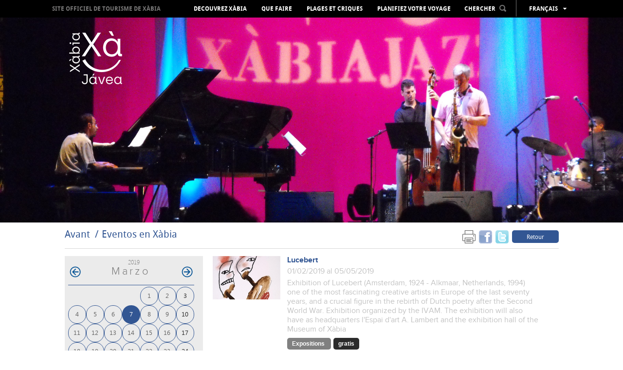

--- FILE ---
content_type: text/html; charset=UTF-8
request_url: https://fr.xabia.org/agendas/ver/1075/0/2019-03-07
body_size: 9344
content:
<!doctype html>
<!--[if lt IE 7]> <html class="no-js ie6 oldie" lang="fr"> <![endif]-->
<!--[if IE 7]>    <html class="no-js ie7 oldie" lang="fr"> <![endif]-->
<!--[if IE 8]>    <html class="no-js ie8 oldie" lang="fr"> <![endif]-->
<!--[if gt IE 8]><!-->
<html class="no-js" lang="fr">
<!--<![endif]-->
<head>
    <title>Eventos en Xàbia - Xàbia Tourism Portal - Town Council of Xàbia </title>
    <meta http-equiv="X-UA-Compatible" content="IE=7;FF=2" />
    <meta name="description" content="Enjoy the Mediterranean culture in this privileged enclave, on the seashore, surrounded by its beaches, people, culture, festivities and gastronomy" />
    <meta name="keywords" content="" />
    <meta name="viewport" content="width=device-width, initial-scale=1, maximum-scale=1"/>
    <meta name="language" content="fr" />
    <meta name="author" content="v.g.agenciadigital - www.vgagenciadigital.com" />
    <meta name="copyright" content="2013 - v.g.agenciadigital" />
    <meta name="reply-to" content="info@vgagenciadigital.com" />
    <meta http-equiv="Content-Type" content="text/html; charset=UTF-8" />
    <meta http-equiv="Cache-Control" content ="no-cache"/>

    <link rel="stylesheet" type="text/css" href="/css/comunes.css" media="all" />
    <link rel="stylesheet" type="text/css" href="/css/estilos.css" media="all" />
    <!--[if lt IE 9]>    <link rel="stylesheet" type="text/css" href="/css/estilos_ie.css" media="all" /> <![endif]-->
    <link rel="stylesheet" type="text/css" href="/css/mediaqueries.css" media="all" />
    <link rel="stylesheet" type="text/css" href="/css/impresion.css" media="print" />
    <script type="text/javascript" src="/js/mootools.v1.11.js"></script>
    <script type="text/javascript" src="/js/comunes.js"></script>
    <script type="text/javascript" src="/js/swfobject.js"></script>
    <script type="text/javascript" src="/js/validacion.js.php"></script>
    <script type="text/javascript" src="/js/galeria.js"></script>

    <script src="/js/jquery.min.js"></script>
    <script src="/js/jquery.easing.min.js"></script>

    <!--[if lt IE 9]>    <script src="http://html5shiv.googlecode.com/svn/trunk/html5.js"></script><![endif]-->
    <script type="text/javascript" src="/js/css3-mediaqueries.js"></script>
    
    <script type="text/javascript" src="/js/libraries/magnific-popup.min.js"></script>
    <link rel="stylesheet" type="text/css" href="/js/libraries/magnific-popup.css" />
    <script type="text/javascript" src="/js/xabia.js"></script>
    
    <script id="Cookiebot" src="https://consent.cookiebot.com/uc.js" data-cbid="9269bccd-491d-4843-ab3f-796943582ad5" data-blockingmode="auto" type="text/javascript"></script>

    <style type="text/css">
        #menu_arbol #node1075{
            background:#325693 !important;
        }
    </style>

        <script data-cookieconsent="statistics">
        (function(i,s,o,g,r,a,m){i['GoogleAnalyticsObject']=r;i[r]=i[r]||function(){
            (i[r].q=i[r].q||[]).push(arguments)},i[r].l=1*new Date();a=s.createElement(o),
            m=s.getElementsByTagName(o)[0];a.async=1;a.src=g;m.parentNode.insertBefore(a,m)
        })(window,document,'script','//www.google-analytics.com/analytics.js','ga');

        ga('create', 'UA-44752493-1', 'xabia.org');
        ga('send', 'pageview');
    </script>

    <!-- Facebook Pixel Code -->
    <script data-cookieconsent="statistics">
        !function(f,b,e,v,n,t,s){if(f.fbq)return;n=f.fbq=function(){n.callMethod?
          n.callMethod.apply(n,arguments):n.queue.push(arguments)};if(!f._fbq)f._fbq=n;
            n.push=n;n.loaded=!0;n.version='2.0';n.queue=[];t=b.createElement(e);t.async=!0;
            t.src=v;s=b.getElementsByTagName(e)[0];s.parentNode.insertBefore(t,s)}(window,
            document,'script','https://connect.facebook.net/en_US/fbevents.js');
        fbq('init', '406998912980219', {
            em: 'insert_email_variable,'
        });
        fbq('track', 'PageView');

                
    </script>
    <noscript><img height="1" width="1" style="display:none"
                   src=" https://www.facebook.com/tr?id=406998912980219&ev=PageView&noscript=1 "
        /></noscript>
    <!-- DO NOT MODIFY -->
    <!-- End Facebook Pixel Code -->

</head>
<body id="t_agenda" class="">
<div id="contenedor">
    <div class="logo-print">
                www.xabia.org
    </div>
    <header id="cabecera">

        <div id="logo">
            <a href="/"><img src="/images/logo.png"></a>
        </div>

        <div id="cabecera_wrap">

            <div id="menu_principal" class="clearfix">
                <img src="/images/logo_mini.png" class="mini_logo" onclick="window.location = '/'">
                <h1><a href="/">Site officiel de Tourisme de Xàbia</a></h1>
                <nav>
                    <ul id="menu_arbol"><li id="node968" class="carpeta"><a href="/ver/968/Decouvrez-X%C3bia.html">Decouvrez Xàbia</a></li><li id="node1072" class="carpeta"><a href="/ver/1072/Que-faire.html">Que faire</a></li><li id="node1004" class="listaPlaya"><a href="/ver/1004/Plages-et-criques.html">Plages et criques</a></li><li id="node970" class="carpeta"><a href="/ver/970/Planifiez-votre-voyage.html">Planifiez votre voyage</a></li></ul>                </nav>

                <div id="cabecera_tools">

                    <select name="menu" class="mobile menu_mobile" onchange="window.location.href = this.options[this.selectedIndex].value">
                        <option>Menu</option>
                        <option value="/ver/968/Decouvrez-X%C3bia.html">Decouvrez Xàbia</option><option value="/ver/1072/Que-faire.html">Que faire</option><option value="/ver/1004/Plages-et-criques.html">Plages et criques</option><option value="/ver/970/Planifiez-votre-voyage.html">Planifiez votre voyage</option>                    </select>

                    <div id="buscador" onClick="return true">
                        <span style="display: inline-block; color: rgb(255, 255, 255); cursor: pointer;padding:8px 0;">CHERCHER<img src="/images/lupa.png" style="margin-left:8px;position:relative;top:-2px;" class="ico_buscar"></span>
                        <form action="/nodos/buscar" method="get" style="padding: 8px; position: absolute;background:#000;left:-3px;opacity:0;" class="alpha60" id="form_buscador">
                            <input type="text" value="" class="obligatorio texto_por_defecto" name="buscar" style="height: 21px;color:#ccc;background:#fff;width:160px;color: #B7B7B7; font-size: 13px;text-transform: lowercase;font-family: arial;">
                            <input type="submit" value="&nbsp;" style="margin-left: 5px;">
                        </form>
                    </div>
                    <ul id="lang_switch" class="alpha60" onClick="return true">
                        <li>Français</li>
                        <li><a href="http://www.xabia.org/agendas/ver/1075/0/2019-03-07">Español</a></li><li><a href="http://va.xabia.org/agendas/ver/1075/0/2019-03-07">Valencià</a></li><li><a href="http://en.xabia.org/agendas/ver/1075/0/2019-03-07">English</a></li><li><a href="http://de.xabia.org/agendas/ver/1075/0/2019-03-07">Deutsch</a></li><li><a href="http://ru.xabia.org/agendas/ver/1075/0/2019-03-07">русский</a></li>                    </ul>
                </div>

                <div id="totop" style="position:absolute;"><img src="/images/totop.png"></div>

            </div>

        </div>

        <div id="cover">

            <img src="/bd/archivos/archivo1295.jpg">
        </div>

        <img src="/images/ajax-loader.gif" id="cover_loader">

    </header>

    <section class="contenido clearfix">

        <section id="breadcrumbs" class="clearfix">
  <div class="izquierda">
    <ol id="migas"><li><a href="/">Avant</a></li><li class="activo"><a href="/ver/1075/Eventos-en-X%C3bia.html">Eventos en Xàbia</a></li></ol>  </div>
  <div class="derecha">
    <div class="me_gusta">

  <!--
  <div class="g-plusone" data-size="tall" data-annotation="none"></div>

  <script type="text/javascript">
    window.___gcfg = {lang: 'es'};

    (function() {
      var po = document.createElement('script'); po.type = 'text/javascript'; po.async = true;
      po.src = 'https://apis.google.com/js/plusone.js';
      var s = document.getElementsByTagName('script')[0]; s.parentNode.insertBefore(po, s);
    })();
  </script>
  
  <a href="https://twitter.com/touristxabia" class="twitter-follow-button" data-show-count="false" data-show-screen-name="false">Follow @touristxabia</a>
  <script>!function(d,s,id){var js,fjs=d.getElementsByTagName(s)[0];if(!d.getElementById(id)){js=d.createElement(s);js.id=id;js.src="//platform.twitter.com/widgets.js";fjs.parentNode.insertBefore(js,fjs);}}(document,"script","twitter-wjs");</script>    
  <iframe src="http://www.facebook.com/plugins/like.php?href=http%3A%2F%2Ffr.xabia.org%2Fagendas%2Fver%2F1075%2F0%2F2019-03-07&amp;send=false&amp;layout=button_count&amp;width=450&amp;show_faces=false&amp;font&amp;colorscheme=light&amp;action=like&amp;height=15" scrolling="no" frameborder="0" style="border:none; overflow:hidden; height:20px;width:75px;" allowTransparency="true"></iframe>
  -->

      <a href="#" onclick="window.print();return false;" style="margin-right:3px;opacity:0.6;"><img src="/images/print.png" width="27" height="27"></a>
  <a name="fb_share" type="box_count" href="http://www.facebook.com/sharer.php?u=http://fr.xabia.org/agendas/ver/1075/0/2019-03-07&t=Eventos en Xàbia" target="_blank" style="margin-right:3px;opacity:0.6;"><img src="/images/facebookm.png" width="27" height="27"></a>
  <a href="http://twitter.com/home?status=Leyendo http://fr.xabia.org/agendas/ver/1075/0/2019-03-07 en fr.xabia.org" title="Comp&aacute;rtelo en Twitter" target="_blank" style="margin-right:3px;opacity:0.6;"><img src="/images/twitterm.png" width="27" height="27"></a>
  <a href="/ver/1075/Eventos-en-X%C3bia.html" class="boton volver">Retour</a>

</div>  </div>
</section>

<aside id="izqda_calendario">
    <div id="contenedor_calendario">
        <div id="meses">
            <div id="anyo_calendario">2019</div><table class='calendario'><caption class="monthLabel"> <a href="#" class="prev_link"><img src="/images/comunes/flecha_agenda_atras.png" class="png" alt="<" /></a> marzo <a href="/agendas/ver/1075/-80/2019-03-07" class="next_link"><img src="/images/comunes/flecha_agenda_adelante.png" class="png" alt=">" /></a> </caption><tr class='week'>
<td class='day Blank'></td>
<td class='day Blank'></td>
<td class='day Blank'></td>
<td class='day Blank'></td>
<td class='day Fri seleccionado'><a href="/agendas/ver/1075/0/2019-03-01"  id="enlace_fecha_2019-03-01">1</a></td>
<td class='day Sat seleccionado'><a href="/agendas/ver/1075/0/2019-03-02"  id="enlace_fecha_2019-03-02">2</a></td>
<td class='day Sun seleccionado'><a href="/agendas/ver/1075/0/2019-03-03"  id="enlace_fecha_2019-03-03">3</a></td>
</tr><tr class='week'>
<td class='day Mon seleccionado'><a href="/agendas/ver/1075/0/2019-03-04"  id="enlace_fecha_2019-03-04">4</a></td>
<td class='day Tue seleccionado'><a href="/agendas/ver/1075/0/2019-03-05"  id="enlace_fecha_2019-03-05">5</a></td>
<td class='day Wed seleccionado'><a href="/agendas/ver/1075/0/2019-03-06"  id="enlace_fecha_2019-03-06">6</a></td>
<td class='day Thu seleccionado activo'><a href="/agendas/ver/1075/0/2019-03-07"  id="enlace_fecha_2019-03-07">7</a></td>
<td class='day Fri seleccionado'><a href="/agendas/ver/1075/0/2019-03-08"  id="enlace_fecha_2019-03-08">8</a></td>
<td class='day Sat seleccionado'><a href="/agendas/ver/1075/0/2019-03-09"  id="enlace_fecha_2019-03-09">9</a></td>
<td class='day Sun seleccionado'><a href="/agendas/ver/1075/0/2019-03-10"  id="enlace_fecha_2019-03-10">10</a></td>
</tr><tr class='week'>
<td class='day Mon seleccionado'><a href="/agendas/ver/1075/0/2019-03-11"  id="enlace_fecha_2019-03-11">11</a></td>
<td class='day Tue seleccionado'><a href="/agendas/ver/1075/0/2019-03-12"  id="enlace_fecha_2019-03-12">12</a></td>
<td class='day Wed seleccionado'><a href="/agendas/ver/1075/0/2019-03-13"  id="enlace_fecha_2019-03-13">13</a></td>
<td class='day Thu seleccionado'><a href="/agendas/ver/1075/0/2019-03-14"  id="enlace_fecha_2019-03-14">14</a></td>
<td class='day Fri seleccionado'><a href="/agendas/ver/1075/0/2019-03-15"  id="enlace_fecha_2019-03-15">15</a></td>
<td class='day Sat seleccionado'><a href="/agendas/ver/1075/0/2019-03-16"  id="enlace_fecha_2019-03-16">16</a></td>
<td class='day Sun seleccionado'><a href="/agendas/ver/1075/0/2019-03-17"  id="enlace_fecha_2019-03-17">17</a></td>
</tr><tr class='week'>
<td class='day Mon seleccionado'><a href="/agendas/ver/1075/0/2019-03-18"  id="enlace_fecha_2019-03-18">18</a></td>
<td class='day Tue seleccionado'><a href="/agendas/ver/1075/0/2019-03-19"  id="enlace_fecha_2019-03-19">19</a></td>
<td class='day Wed seleccionado'><a href="/agendas/ver/1075/0/2019-03-20"  id="enlace_fecha_2019-03-20">20</a></td>
<td class='day Thu seleccionado'><a href="/agendas/ver/1075/0/2019-03-21"  id="enlace_fecha_2019-03-21">21</a></td>
<td class='day Fri seleccionado'><a href="/agendas/ver/1075/0/2019-03-22"  id="enlace_fecha_2019-03-22">22</a></td>
<td class='day Sat seleccionado'><a href="/agendas/ver/1075/0/2019-03-23"  id="enlace_fecha_2019-03-23">23</a></td>
<td class='day Sun seleccionado'><a href="/agendas/ver/1075/0/2019-03-24"  id="enlace_fecha_2019-03-24">24</a></td>
</tr><tr class='week'>
<td class='day Mon seleccionado'><a href="/agendas/ver/1075/0/2019-03-25"  id="enlace_fecha_2019-03-25">25</a></td>
<td class='day Tue seleccionado'><a href="/agendas/ver/1075/0/2019-03-26"  id="enlace_fecha_2019-03-26">26</a></td>
<td class='day Wed seleccionado'><a href="/agendas/ver/1075/0/2019-03-27"  id="enlace_fecha_2019-03-27">27</a></td>
<td class='day Thu seleccionado'><a href="/agendas/ver/1075/0/2019-03-28"  id="enlace_fecha_2019-03-28">28</a></td>
<td class='day Fri seleccionado'><a href="/agendas/ver/1075/0/2019-03-29"  id="enlace_fecha_2019-03-29">29</a></td>
<td class='day Sat seleccionado'><a href="/agendas/ver/1075/0/2019-03-30"  id="enlace_fecha_2019-03-30">30</a></td>
<td class='day Sun seleccionado'><a href="/agendas/ver/1075/0/2019-03-31"  id="enlace_fecha_2019-03-31">31</a></td>
</tr></table>        </div>
    </div>
    <a href="/eventos/anual" class="calendario_anual"><img src="/images/ico_cal_anual.gif" alt=""/>Calendario anual</a>
            
        
</aside>

<article id="dcha_calendario">
      
                    
                <article class="article_evento">
                  <img src="/bd/imagenes/imagen4902d.jpg" id="foto4902d" alt="" title="" class="img_evento" />                  <div class="article_evento_dcha">
                    <h2><a name="id6510" href="/ver/6510/Lucebert.html">Lucebert</a></h2>
                    <p><span style="color:#c3c3c3;">01/02/2019 al 05/05/2019</p>
                    <p class="only-print fechas-print">
                                                <strong>Hora inicio</strong>: Sans spécifier                       -                           <strong>Hora fin</strong>: Sans spécifier                                          </p>
                                          <p class="only-print">
                          <strong>Zone:</strong> Casa del Cable                      </p>
                                        <p><span style="color:#c3c3c3;"> Exhibition of Lucebert (Amsterdam, 1924 - Alkmaar, Netherlands, 1994) one of the most fascinating creative artists in Europe of the last seventy years, and a crucial figure in the rebirth of Dutch poetry after the Second World War. 
 Exhibition organized by the IVAM. The exhibition will also have as headquarters l'Espai d'art A. Lambert and the exhibition hall of the Museum of Xàbia </p>
                                        <p class="botones_categorias">
                      <span class="cat_evento" style="background-color: #808080;">Expositions </span>
                            
                      <span class="cat_evento"> gratis</span>
                                            
                    </p>                                        
                    

                  </div>
                                
                </article>
                
            
</article>

<script type="text/javascript">
  window.addEvent('domready',function(){
    $('sel_categoria').addEvent('change',function(){
      $('frm_filtrar_agenda').submit();
    })
    $('lnk_quincena').addEvent('click',function(ev){
      evento = new Event(ev);
      evento.preventDefault();
      $('quincena').value=1;
      $('semana').value=0;
      $('frm_filtrar_agenda').submit();
    });
    $('lnk_semana').addEvent('click',function(ev){
      evento = new Event(ev);
      evento.preventDefault();
      $('semana').value=1;
      $('quincena').value=0;
      $('frm_filtrar_agenda').submit();      
    });
    
  })
</script>
        
<div class="separador"></div>

<section id="esferas_wrapper" class="contenido_full clearfix">

      <img id="galeria_izq" class="arrow_left esfera_izq" alt="Atrás" src="/images/galeria_izq_gris.png" style="top:25%;left:-60px;opacity:0.8;">
    <img id="galeria_der" class="arrow_right esfera_der" alt="Adelante" src="/images/galeria_der_gris.png" style="top:25%;right:-60px;opacity:0.8;">
    
  <div id="esferas" class="contenido_full">

    <ul class="ch-grid">

      
            
      <li>
        <article class="destacado_esfera" style="background:url('/bd/imagenes/imagen1298d.jpg') no-repeat 50%;">
          <div class="esfera">
            <p><a href="/ver/2517/Webcam-.html" class="esfera2517">Webcam Xàbia Port</a></p>
          </div>
        </article>
        <h3><a href="/ver/2517/Webcam-.html" class="esfera2517">Webcam </a></h3>
      </li>

      
            
      <li>
        <article class="destacado_esfera" style="background:url('/bd/imagenes/imagen241d.jpg') no-repeat 50%;">
          <div class="esfera">
            <p><a href="/ver/1045/Film-Office.html" class="esfera1045">Tout organisé pour votre film</a></p>
          </div>
        </article>
        <h3><a href="/ver/1045/Film-Office.html" class="esfera1045">Film Office</a></h3>
      </li>

      
            
      <li>
        <article class="destacado_esfera" style="background:url('/bd/imagenes/imagen217d.jpg') no-repeat 50%;">
          <div class="esfera">
            <p><a href="/ver/994/Newsletter.html" class="esfera994">Nouvelles de Xàbia </a></p>
          </div>
        </article>
        <h3><a href="/ver/994/Newsletter.html" class="esfera994">Newsletter</a></h3>
      </li>

      
            
      <li>
        <article class="destacado_esfera" style="background:url('/bd/imagenes/imagen4853d.jpg') no-repeat 50%;">
          <div class="esfera">
            <p><a href="/ver/6334/Multimedia.html" class="esfera6334"></a></p>
          </div>
        </article>
        <h3><a href="/ver/6334/Multimedia.html" class="esfera6334">Multimedia</a></h3>
      </li>

      
            
      <li>
        <article class="destacado_esfera" style="background:url('/bd/imagenes/imagen219d.jpg') no-repeat 50%;">
          <div class="esfera">
            <p><a href="/ver/995/Guide-practique.html" class="esfera995">Cherches et tu trouveras</a></p>
          </div>
        </article>
        <h3><a href="/ver/995/Guide-practique.html" class="esfera995">Guide practique</a></h3>
      </li>

      
    </ul>
  
  </div>

</section>


    </section>

</div>

<footer>
    <div id="pie">
        <div class="contenido clearfix">

            <div class="izquierda">

                <ul id="menu_pie"><li id="node968" class="carpeta"><a href="/ver/968/Decouvrez-X%C3bia.html">Decouvrez Xàbia</a><ul><li id="node1501" class="carpeta"><a href="/ver/1501/Culture-et-Patrimoine.html">Culture et Patrimoine</a></li><li id="node1562" class="apartado"><a href="/ver/1562/Promenade-dans-le-centre-historique-de-X%C3bia.html">Promenade dans le centre historique de Xàbia</a></li><li id="node1563" class="apartado"><a href="/ver/1563/Le-Port-de-X%C3bia--quartier-de-Duanes-de-la-Mar.html">Le Port de Xàbia, quartier de Duanes de la Mar</a></li><li id="node1567" class="apartado"><a href="/ver/1567/Arenal.html">Arenal</a></li><li id="node1516" class="listaPlaya"><a href="/ver/1516/Belv%C3%A9d%C3res.html">Belvédères</a></li><li id="node1495" class="apartado"><a href="/ver/1495/Espaces-Prot%C3%A9g%C3%A9s.html">Espaces Protégés</a></li><li id="node973" class="carpeta"><a href="/ver/973/GastroX%C3bia.html">GastroXàbia</a></li><li id="node1603" class="listaRuta"><a href="/ver/1603/F%C3tes-.html">Fêtes </a></li><li id="node6529" class="listaRuta"><a href="/ver/6529/Tours-Virtuelles.html">Tours Virtuelles</a></li><li id="node6817" class="listaRuta"><a href="/ver/6817/Images-360%BA.html">Images 360º</a></li><li id="node7337" class="redireccion"><a href="/ver/7337/Audioguide.html">Audioguide</a></li></ul></li><li id="node1072" class="carpeta"><a href="/ver/1072/Que-faire.html">Que faire</a><ul><li id="node4639" class="carpeta"><a href="/ver/4639/%C3%89v%C3%A9nements-tout-au-long-de-lann%C3%A9e.html">Événements tout au long de l'année</a></li><li id="node8935" class="carpeta"><a href="/ver/8935/Agrotourisme.html">Agrotourisme</a></li><li id="node1491" class="apartado"><a href="/ver/1491/Camino-del-Alba-chemin-de-l%80aube.html">Camino del Alba (chemin de l’aube)</a></li><li id="node1498" class="apartado"><a href="/ver/1498/Activit%C3%A9s-sportives.html">Activités sportives</a></li><li id="node3514" class="redireccion"><a href="/ver/3514/Route-de-lArt.html">Route de l´Art</a></li><li id="node1729" class="listaRuta"><a href="/ver/1729/Avec-les-enfants.html">Avec les enfants</a></li><li id="node1640" class="apartado"><a href="/ver/1640/Shopping-.html">Shopping </a></li><li id="node1499" class="carpeta"><a href="/ver/1499/Loisirs-et-divertissement.html">Loisirs et divertissement</a></li><li id="node4201" class="redireccion"><a href="/ver/4201/Sant%C3%A9--Bien-%C3tre.html">Santé &amp; Bien-être</a></li><li id="node1867" class="apartado"><a href="/ver/1867/D%C3%A9couvrez-les-villes-alentours.html">Découvrez les villes alentours</a></li></ul></li><li id="node1004" class="listaPlaya"><a href="/ver/1004/Plages-et-criques.html">Plages et criques</a><ul><li id="node1514" class="playa"><a href="/ver/1514/La-Grava.html">La Grava</a></li><li id="node1526" class="playa"><a href="/ver/1526/Primer-Muntanyar-o-Benissero.html">Primer Muntanyar o Benissero</a></li><li id="node1437" class="playa"><a href="/ver/1437/El-Arenal.html">El Arenal</a></li><li id="node1895" class="playa"><a href="/ver/1895/Segon-Muntanyar.html">Segon Muntanyar</a></li><li id="node1475" class="playa"><a href="/ver/1475/Cala-Blanca.html">Cala Blanca</a></li><li id="node1527" class="playa"><a href="/ver/1527/Cala-Sardinera.html">Cala Sardinera</a></li><li id="node1528" class="playa"><a href="/ver/1528/Cala-Barraca-o-Portitxol.html">Cala Barraca o Portitxol</a></li><li id="node1530" class="playa"><a href="/ver/1530/Cala-Granadella.html">Cala Granadella</a></li><li id="node8395" class="playa"><a href="/ver/8395/CONSEILS--DUTILISATION-DES-PLAGES-ET-CRIQUES.html">CONSEILS  D'UTILISATION DES PLAGES ET CRIQUES</a></li><li id="node2074" class="redireccion"><a href="/ver/2074/Vid%C3%A9o-plages-et-criques-de-X%C3bia.html">Vidéo plages et criques de Xàbia</a></li><li id="node5247" class="redireccion"><a href="/ver/5247/%C3%89tat-des-plages--Croix-Rouge.html">État des plages. Croix Rouge</a></li><li id="node5260" class="redireccion"><a href="/ver/5260/%C3%89tat-des-plages--AEMET.html">État des plages. AEMET</a></li><li id="node5419" class="apartado"><a href="/ver/5419/Drapeaux-bleus.html">Drapeaux bleus</a></li><li id="node7375" class="apartado"><a href="/ver/7375/ACC%C3%88S-AUX-CRIQUES-INFORMATION.html">ACCÈS AUX CRIQUES INFORMATION</a></li></ul></li><li id="node970" class="carpeta"><a href="/ver/970/Planifiez-votre-voyage.html">Planifiez votre voyage</a><ul><li id="node1855" class="apartado"><a href="/ver/1855/Situation-g%C3%A9ographique.html">Situation géographique</a></li><li id="node1858" class="apartado"><a href="/ver/1858/La-m%C3%A9t%C3%A9o.html">La météo</a></li><li id="node1030" class="carpeta"><a href="/ver/1030/Comment-sy-rendre.html">Comment s'y rendre</a></li><li id="node7725" class="redireccion"><a href="/ver/7725/O%C3%BA-manger.html">Oú manger</a></li><li id="node7722" class="redireccion"><a href="/ver/7722/O%C3%BA-dormir.html">Oú dormir</a></li><li id="node1646" class="apartado"><a href="/ver/1646/Offices-du-tourisme.html">Offices du tourisme</a></li><li id="node1781" class="apartado"><a href="/ver/1781/Cartes-et-brochures.html">Cartes et brochures</a></li><li id="node1647" class="carpeta"><a href="/ver/1647/R%C3%A9pertoire.html">Répertoire</a></li><li id="node7835" class="redireccion"><a href="/ver/7835/D%C3%A9calogue-du-touriste-responsable-.html">Décalogue du touriste responsable </a></li><li id="node8249" class="redireccion"><a href="/ver/8249/Droits-et-obligations-du-touriste.html">Droits et obligations du touriste</a></li><li id="node8251" class="listaRuta"><a href="/ver/8251/Plaintes-and-suggestions.html">Plaintes and suggestions</a></li><li id="node8775" class="listaRuta"><a href="/ver/8775/X%C3bia-accessible.html">Xàbia accessible</a></li></ul></li></ul>
                <div class="mobile" style="margin-top:14px;">
                    <a href="javascript:void(0);" id="mobile_newsletter" class="boton">S´inscrire à la newsletter</a>
                </div>

            </div>
            <div class="derecha">

                <ul>
                    <li><h4>Zone professionnelle</h4></li>
                                            <li class="megawrap_afiliado_login" style="position:relative;">
                            <a href="javascript:void(0);" id="area_clientes" class="boton">Accéder</a>
                            <div id="wrap_afiliado_login">
                                <form id="afiliado_validar" method="post" action="/afiliados/validar">
                                    <fieldset>
                                        <ul>
                                            <li><input type="text" class="obligatorio vaciar email" id="email" name="email" placeholder="Email" /></li>
                                            <li><input type="password" class="obligatorio vaciar" id="password" name="password" placeholder="Password" /></li>
                                            <li><input type="submit" name="enviar" id="enviar" value="enviar" /><a id="afiliado_registrar" class="afiliado_registrar" href="javascript:void(0);">Solliciter un accès</a></li>
                                            <li><a href="javascript:void(0);" id="afiliado_resetear" style="margin-top:5px;">J´ai oublié mon mot de passe</a></li>
                                        </ul>
                                    </fieldset>
                                </form>
                            </div>
                        </li>
                                    </ul>

                <ul class="redes_sociales">
                    <li><h4>Sur les réseaux sociaux</h4></li>
                    <li class="redes"><a href="https://twitter.com/XabiaTurisme" onclick="window.open(this.href);return false;"><img src="/images/twitter.jpg"></a></li>
                    <li class="redes"><a href="https://www.facebook.com/touristinfoxabia" onclick="window.open(this.href);return false;"><img src="/images/facebook.jpg"></a></li>
                    <li class="redes"><a href="http://www.youtube.com/user/TURISMEXABIA" onclick="window.open(this.href);return false;"><img src="/images/youtube.jpg"></a></li>
                    <li class="redes redes_separador"><a href="http://blog.xabia.org" onclick="window.open(this.href);return false;"><img src="/images/blog.jpg"></a></li>
                    <li class="redes redes_separador"><a href="http://instagram.com/xabia_turisme#" onclick="window.open(this.href);return false;"><img src="/images/instagram.jpg"></a></li>
                    <li class="redes redes_separador"><a href="http://www.pinterest.com/xabiaturisme/" onclick="window.open(this.href);return false;"><img src="/images/pinterest.jpg"></a></li>
                </ul>
                <a href="http://www.costablanca.org/" onclick="window.open(this.href);return false;"><img class="logo_costa_blanca" src="/images/logo_costa_blanca.gif" alt="Costa Blanca"/></a>
            </div>
            
            
            <div class="datos_legales" style="text-align:center">
				<a target="_blank" href="https://ajxabia.com/ver/9830">Protección de datos </a> · 
				<a target="_blank" href="https://ajxabia.com/apartados/politica_cookies">Configurar cookies </a> · 			
				<a href="javascript: Cookiebot.renew()">Configurar cookies </a>
				            </div>
            <div class="datos_legales">
                <a href="tel:+34965790736">965 790 736</a>&nbsp;&nbsp;&nbsp;&nbsp;<a href="mailto:info@xabia.org" style="color:#ffffff;">info@xabia.org</a>         
                &nbsp;&nbsp;&nbsp;&nbsp;<a href="/apartados/politica_cookies">Política de Cookies</a>               
                &nbsp;&nbsp;&nbsp;&nbsp;<a href="javascript: Cookiebot.renew()">Configurar cookies</a>               
            </div>
            <br>

            <!--
            <div class="datos_legales">
                <a href="/ver/1102/aviso-legal.html">Aviso Legal y Política de Privacidad</a>&nbsp;&nbsp;&nbsp;&nbsp;965 790 736&nbsp;&nbsp;&nbsp;&nbsp;<a href="mailto:info@xabia.org" style="color:#ffffff;">info@xabia.org</a>
                <p class="byvg"><span class="by">agencia digital</span><a class="vg" onclick="window.open(this.href);return false" href="http://www.vgagenciadigital.com"> <img alt="VG" src="/images/vg.gif"/></a></p>
            </div>
            -->
        </div>
</footer>


<div class="pop_afiliado_bg"></div>
<div class="pop_afiliado_wrapper">
  <div class="pop_afiliado">
    <span id="btn_cerrar_form">x</span>
    
    <div id="afiliado_registro" style="display:none;">
      <h3>Inscription de l´utilisateur</h3>
      <p>Inscription d´un nouvel utilisateur, le compte doit être vérifié et approuvé par un administrateur.</p>
      <form action="/afiliados/alta" method="post" class="frm_afiliados">
          <input type="hidden" id="flag_form" name="tipoafiliado" value="">
          <fieldset>
              <ol>
                  <li>
                      <input type="text" name="nombre" class="obligatorio" placeholder="Prénom">
                  </li>
                  <li>
                      <input type="text" name="apellidos" class="obligatorio" placeholder="Nom">
                  </li>
                  
                  <li>
                      <input type="text" name="empresa" class="obligatorio" placeholder="Entreprise">
                  </li>
                  <li>
                      <input type="text" name="actividad" class="obligatorio" placeholder="Activité de l´entreprise">
                  </li>
                  
                  <li>
                      <input type="text" name="email" class="obligatorio email" placeholder="E-mail">
                  </li>
                  <li>
                      <input type="password" name="password" class="obligatorio" placeholder="Mot de passe">
                  </li>
                  <li>
                      <label id="palabra_clave_239218"><span>Pour éviter les spams, écrivez le numéro239218 </span><input type="text" name="palabra_clave" value="" id="palabra_escrita1" /></label><input type="hidden" name="palabra_oculta" id="palabra_oculta_239218" value="239218" /><input type="hidden" name="referer" value="/agendas/ver/1075/0/2019-03-07" /><script type="text/javascript">window.addEvent('domready',function(){ 
                              jQuery('#palabra_escrita1').attr('value',239218);
                              jQuery('#palabra_clave_239218').css('display','none')
                           });</script>                  </li>                  
                  <li>
                      <input type="submit" class="btn_enviar" value="envoyer">
                  </li>
              </ol>
          </fieldset>
      </form>
    </div>
    
    <div id="afiliado_reset" style="display:none;">
        <h3>Nouveau mot de passe</h3>
        <p>Vous allez procéder à la récupération de votre mot de passe d´affilié. Après avoir saisi votre adresse de courrier électronique, nous vous enverrons un e-mail contenant un lien qui générera un nouveau mot de passe.</p>
        <form action="/afiliados/recordar_password" method="post" class="frm_afiliados">
            <fieldset>
                <ol>
                    <li>
                        <input type="text" class="obligatorio email" name="email" placeholder="E-mail" />
                    </li>
                    <li>
                        <input type="submit" value="envoyer" class="btn_enviar"/>
                    </li>
                </ol>
            </fieldset>
        </form>
    </div>
    
    <div id="boletin_alta" style="display:none;">
      <h3>Insctription Newsletter</h3>
      <form method="post" action="/suscripciones/guardar" id="frm_solicitud">
				<ol>
					<li>
            <input name="data[Suscripcion][nombre]" id="fm-firstname" type="text" class='obligatorio' title='Prénom et nom' placeholder="Prénom et nom" />
					</li>
					<li>
            <input name="data[Suscripcion][email]" type="text" class="obligatorio email" title="E-mail" placeholder="E-mail" />
					</li>
          <li>
              <label id="palabra_clave_74309"><span>Pour éviter les spams, écrivez le numéro74309 </span><input type="text" name="data[Suscripcion][palabra_clave]" value="" id="palabra_escrita" /></label><input type="hidden" name="data[Suscripcion][palabra_oculta]" id="palabra_oculta_74309" value="74309" /><input type="hidden" name="referer" value="/agendas/ver/1075/0/2019-03-07" /><script type="text/javascript">window.addEvent('domready',function(){ 
                      jQuery('#palabra_escrita').attr('value',74309);
                      jQuery('#palabra_clave_74309').css('display','none')
                   });</script>          </li>
					<li class="margin-bottom:5px;">
            <input type="submit" class="btn_enviar" value="envoyer">
            <p><input type="checkbox" class="check obligatorio" id="acepto_politica" title="Acepto las condiciones y la política de privacidad"> Acepto las condiciones y la <a style="color: #325693" href="/ver/1102/aviso-legal.html" target="_blank">política de privacidad</a></p>
            					</li>
				</ol>
			</form>
      <div class="contenido_editor">
      <h4>Conditions Newsletter</h4>
            <p style="text-align:justify;">De acuerdo con la Ley de Protección de Datos de carácter personal, se le informa que sus datos serán incorporados a la base de datos de Xàbia Turisme pudiendo ser utilizados con fines de marketing y publicidad para informarle de productos que puedan ser de su interés. Se pone en su conocimiento el derecho de acceso, rectificación, cancelación y tratamiento de sus datos personales mediante petición escrita dirigida a <a style="color:#000000; font-weight: bold;" href="mailto:xabiacentre@touristinfo.net" title="xabiacentre@touristinfo.net">xabiacentre@touristinfo.net</a></p>
      </div>
    </div>
    
    <div id="frm_enviar_amigo" style="display:none;">
      <h3>Envoyer à un ami</h3>
      <p>Veuillez saisir votre prénom, celui de votre ami et son adresse de courrier électronique.</p>
      <form method="post" action="/formularios/enviar_amigo">
        <ol>
          <li><input type="text" class="obligatorio" maxlength="100" name="data[DatosForm][nombre]" placeholder="Votre prénom" /></li>
          <li><input type="text" class="obligatorio" maxlength="100" name="data[DatosForm][amigo]" placeholder="Prénom de votre ami" /></li>
          <li><input type="text" class="email obligatorio" maxlength="100" name="data[DatosForm][email]" placeholder="E-mail de votre ami" /></li>
          <input type="hidden" name="data[DatosForm][url]" id="form_url" value="" />
          <input type="hidden" name="data[DatosForm][titulo]" id="form_titulo" value="" />
          <li><input type="submit" class="btn_enviar" value="envoyer"></li>
        </ol>
      </form>
      <script type="text/javascript">
        window.addEvent('domready',function(){
          $('form_url').value=window.parent.location.href;
          $('form_titulo').value=window.parent.$E('title').getText();
        });

      </script>
    </div>
    
  </div>
</div>


    

</body>
</html>

--- FILE ---
content_type: text/css
request_url: https://fr.xabia.org/css/mediaqueries.css
body_size: 2865
content:
@media only screen
and (max-width : 480px) {
/*  #t_portada .contenido_full h2,#breadcrumbs ol li a{color:pink;}*/
  
  html {-webkit-text-size-adjust: 100%;}
  .mobile{display:inline-block;}
  
  /** Cabecera **/
  
  .menu_mobile{max-width:100px;}
  #menu_principal nav{display:none;}
  #menu_principal h1{display:none;}
  #menu_arbol{padding-left:10px;}
  .mini_logo{display:none;}
  #cabecera_wrap{width:1270px;padding-left:0;top:0px;left:0px;}
  #logo{left:40px;}
  #cover{min-height:70px;}
  #cover h1, #cover h2{font-size:14px;padding:10px 0;left:0;min-width:100%;bottom:0;font-weight:normal;}
  #cover h1 a, #cover h2 a{font-size:14px;}
  .slider_item .contador{font-size:14px;height:25px;width:36px;}
  .slider_item span, .slider_item .contador{display:none;}
  
  #logo{width:65px;top:45px;}
  #logo img{width:100%;}
  #galeria_izq,#galeria_der{display:none !important;}
  
  #cabecera_wrap{width:100%;}
  #cabecera_tools{width:95%;float:right;}
  #buscador {
      border: none;
      margin: 0;
      padding: 2px 0 0 15px;
  }
  #lang_switch{margin:0;width:82px;}
  #lang_switch li{padding:6px 18px 6px 10px;}
  #cover_loader{left:47%;}
  #totop{display:none !important;}
  
  /**** eventos ****/
  .article_evento .img_evento{
    float: none;
    margin: 0 0 10px 0;
    width: 100%;
    max-width: none;
  }

  .article_evento_dcha{
   float: none;
   width: 100%;
  }
  
  .fc-header-title { font-size: 12px !important;}
  html .fc, .fc table { font-size: 11px !important;}
  .fc-event, .fc-button {font-size: 11px !important;}  
  .fc-text-arrow{ font-size: 12px !important; font-weight: 400 !important}
  .fc-header-title h2{font-size: 14px !important; padding-left: 0 !important}
  
  /** Carpetas y contenidos **/
  
  #t_portada .contenido_full h2, #t_portada .contenido_apartado h2, .contenido_full h2, .contenido_apartado h2,#t_portada section h2{font-size:20px;padding-bottom:10px;}
  #breadcrumbs ol li, #breadcrumbs ol li a{font-size:14px;}
  .entradilla, .entradilla p{font-size:16px;}
  #breadcrumbs .izquierda{max-width:100%;}
  #breadcrumbs .derecha{display:none;}
  .caja_apartado{margin:0 10px 14px;}
  .contenido{padding-left:10px;padding-right:10px;padding-top:10px;}
  .contenido_apartado{width:100% !important;float:none;}
  #menu_apartado_wrapper{background:none;}
  .contenido_full h2, .contenido_apartado h2{padding-left:50px;}
  .menu_apartado {
    background-color: #325693;
    background-image: url("../images/nav-icon.png");
    background-position: 50% center;
    background-repeat: no-repeat;
    width: 34px;
    height: 32px;
    overflow: hidden;
    position: absolute;
    -webkit-transition: all .3s ease;
    -moz-transition: all .3s ease;
    transition: all .3s ease;
  }
  .menu_apartado:hover {
    width:240px;
    height:auto;
    background-color:#ffffff;
    z-index:10;
    
    box-shadow:0 3px 3px rgba(0, 0, 0, 0.7);
    -webkit-box-shadow:0 3px 3px rgba(0, 0, 0, 0.7); 
    -moz-box-shadow:0 3px 3px rgba(0, 0, 0, 0.7);
    
    -webkit-transition: all .3s ease;
    -moz-transition: all .3s ease;
    transition: all .3s ease;
  }
  .menu_apartado ul{margin-top:30px;}
  .menu_apartado li.subtitle{margin-top:20px;}
  .menu_apartado li a {
      color: transparent !important;
  }
  .menu_apartado:hover li a{
    color: #325693 !important;
  }
  .caja_apartado{width:100%; margin:0;}
  .caja_apartado img{width:100%;}
  .contenido_full h2, .contenido_apartado h2{font-size:22px;}
  .contenido #galeria .slider_item p{bottom:3px;}
  #mapa_google_apartado{
    width:100%;
    height:170px;
  }
  #galeria_wrap .pliegue img{width:50px;}
  
  .datos_empresa ul li {
      display: block;
      height: 20px;
      width: 100%;
  }
  
  /** Lista empresas **/
  
  .restaurante{width:100%;}
  
  .restaurante .imagen_caja_apartado{width:100%;margin-bottom:10px;height:auto;}
  .restaurante .imagen_caja_apartado .placeholder{display:none;}
  .restaurante .cuerpo_apartado{width:100%;}
  .buscador_empresa input[type="text"]{width:70% !important;margin-bottom:0 !important;}
  #buscador_restaurantes h3{display:none;}
  .imrimir{display:none;}
  .imrimirb{display:none;}
  #buscador_restaurantes input[type="text"]{width:99%;margin-bottom:10px;}
  #buscador_restaurantes select{width:36%;}
  
  /** Experiencias **/
  
  .experiencia{margin: 0 !important;padding: 0 !important;width: 100% !important; margin-bottom:15px !important;}
  
  /** Footer **/
  
  #pie{padding-top:5px;padding-bottom:40px;}
  #pie .izquierda, #pie .derecha{float:none !important;width:auto;}
  #pie .derecha{margin-top:20px;}
  #pie .derecha .redes{width:22%;}
  #pie .derecha .redes img{width:100%;}
  #menu_pie > li{padding-left:0;padding-top:15px;}
  #menu_pie > li a{margin-top:15px;}
  #pie .derecha ul{padding-left:0;padding-right:20px;}
  .logo_costa_blanca{margin-right: 25px;}
  
  /** Landing **/
  
  .noticias_portada .caja_noticia .imagen{width:125px;margin-right:10px;}
  .noticias_portada .caja_noticia .cuerpo{width:52%;float:left !important;}
  .cuanto_tiempo, .eventos_portada, .banner_portada, .destacado_portada, .noticias_portada {
      float: none;
      margin-right: 0;
      width: 100%;
      margin-bottom:15px;
      overflow:hidden;
  }
  .banner_portada, .banner_portada img{width:100%}
  .eventos_portada > div{background-repeat:repeat;}
  .destacados_portada{float:none !important;}
  .cuanto_tiempo{
    background: url(../images/tiempo.jpg) no-repeat center center; 
    -webkit-background-size: cover;
    -moz-background-size: cover;
    -o-background-size: cover;
    background-size: cover;
  }
  .destacado_portada img, .mini_destacado img{width:100%;}
  .mini_destacados{width:100%;}
  .mini_destacado{width:45%;overflow:hidden;height:130px;}
  h2 a.boton{
    color: #3E3E3E;
    font-size: 8px !important;
    padding: 12px 0;
    background: none;
  }
  h2 a.boton:hover{
    background:none;
    color: #3E3E3E;
  }
  .actualidad{margin-bottom:5px;}
  .hora{margin:5px;}
  
  /** Listado noticias **/
  
  .caja_noticia{position:relative;}
  .fecha_noticia{position:absolute;}
  #t_listanoticia .caja_noticia .imagen{float:none;width:100%;}
  #t_listanoticia .caja_noticia .imagen img{width:100%;}
  #t_listanoticia .caja_noticia .cuerpo{float:none;width:100%;}
  #t_listanoticia .caja_noticia .cuerpo p{display:none;}
  
  /** Cuerpo noticia **/
  
  #t_noticia .cuerpo{width:100% !important;}
  #t_noticia .cuerpo .derecha{float:none;width:100% !important;}
  #t_noticia .imagen_noticia{width:100%;}
  #t_noticia .cuerpo h2{padding:0;}
  #t_noticia .caja_noticia .cuerpo p{display:none;}
  
  /** Relacionadas **/
  
  .noticias_relacionadas .fecha_noticia{
    display:none;
  }
  .noticias_relacionadas .caja_noticia .imagen{
    margin-left:1px;
  }
  #t_noticia .noticias_relacionadas .relacionada h3 a{
    font-size:18px;
  }
  #t_noticia .noticias_relacionadas .relacionada .cuerpo {
      float: left !important;
      margin-left: 5px;
      width: 50% !important;
  }
  
  /** Playas **/
  
  #galeria_wrap .pointer{right:-5px;}
  #galeria_wrap .pointer img{width:80%;}
  
  #esferas_wrapper,#caja_clima{display:none;}
  
  /** CALENDARIO EVENTOS **/
  
  #izqda_calendario{
    /*display: none;*/
    width: 100%;
  }
  .mes_xabia{
    display: none;
  }
  .calendario_anual{
    display: none;
  }
  #dcha_calendario{
    width: 100%;
  }  
  .izqda_evento{
    width: 100%;
  }
  .dcha_evento{
    width: 100%;
  }
  .tit_caja_evento h2{
    font-size: 14px;
  }

  .filtrar_eventos{
    font-size: 13px;
  }  
  .filtrar_eventos span{
    margin-left: 5px;
  }
  
  .filtrar_eventos a{
    font-size: 11px;
  }
  
  .filtrar_eventos #sel_categoria{
    font-size: 11px;
  }  
  
  .pop_afiliado{
    top:35px !important;
    width:90%;
  }
  
/* logo vg */
.byvg{
    float: left;
    display: inline;
    margin: 5px 15px 0 0;
}

}

/* -------------------------------------------------------------------------------------------------------------------------- */
@media only screen
and (min-width : 480px)
and (max-width : 760px) {
/*  #t_portada .contenido_full h2,#breadcrumbs ol li a{color:yellow;}*/
  
  html {-webkit-text-size-adjust: 100%;}
  .mobile{display:inline-block;}
  
  /** Cabecera **/
  
  #menu_principal nav{display:none;}
  #menu_principal h1{display:none;}
  #menu_arbol{padding-left:10px;}
  .mini_logo{display:none;}
  #cabecera_wrap{width:100%;padding-left:0;}
  #cabecera_tools{width:95%;float:right;}
  
  #logo{left:40px;}
  #cover{min-height:150px;}
  #cover h1, #cover h2{font-size:14px;padding:10px 0;left:0;min-width:100%;bottom:0;font-weight:normal;}
  #cover h1 a, #cover h2 a{font-size:14px;}
  .slider_item{width:100%;}
  .slider_item .contador{font-size:14px;height:25px;width:36px;}
  .slider_item span, .slider_item .contador{display:inline-block;}
  
  #logo{width:65px;top:45px;}
  #logo img{width:100%;}
  #buscador {
      border: none;
      margin: 0;
      padding: 2px 0 0 15px;
  }
  #lang_switch{margin:0;width:82px;}
  #cover_loader{left:47%;}
  
  /** Carpetas y contenidos **/
  
  #breadcrumbs ol li, #breadcrumbs ol li a{font-size:16px;}
  .entradilla, .entradilla p{font-size:18px;}
  #breadcrumbs .izquierda{max-width:100%;}
  #breadcrumbs .derecha{display:none;}
  .caja_apartado{margin:0 10px 14px;}
  .contenido{padding-left:10px;padding-right:10px;padding-top:10px;}
  .contenido_apartado{width:100% !important;float:none;}
  #menu_apartado_wrapper{background:none;}
  .contenido_full h2, .contenido_apartado h2{padding-left:50px;}
  .menu_apartado {
    background-color: #325693;
    background-image: url("../images/nav-icon.png");
    background-position: 50% center;
    background-repeat: no-repeat;
    width: 34px;
    height: 32px;
    overflow: hidden;
    position: absolute;
    -webkit-transition: all .3s ease;
    -moz-transition: all .3s ease;
    transition: all .3s ease;
  }
  .menu_apartado:hover {
    width:240px;
    height:auto;
    background-color:#ffffff;
    z-index:10;
    
    box-shadow:0 3px 3px rgba(0, 0, 0, 0.7);
    -webkit-box-shadow:0 3px 3px rgba(0, 0, 0, 0.7); 
    -moz-box-shadow:0 3px 3px rgba(0, 0, 0, 0.7);
    
    -webkit-transition: all .3s ease;
    -moz-transition: all .3s ease;
    transition: all .3s ease;
  }
  .menu_apartado li.subtitle{margin-top:20px;}
  .menu_apartado li a {
      color: transparent !important;
  }
  .menu_apartado:hover li a{
    color: #325693 !important;
  }
  .caja_apartado{width:47%; margin:0 5px 14px;}
  .caja_apartado img{width:100%;}
  .contenido #galeria .slider_item p{bottom:5px;}
  #mapa_google_apartado{
    width:100%;
    height:250px;
  }
  #galeria_wrap .pliegue img{width:60px;}
  
  /** Lista empresas **/
  
  .restaurante{width:100%;}
  .restaurante .cuerpo_apartado{width:50%;}
  #buscador_restaurantes h3{display:none;}
  .imrimir{display:none;}
  .imrimirb{display:none;}
  #buscador_restaurantes input[type="text"]{width:99%;margin-bottom:10px;}
  #buscador_restaurantes select{width:41%;}
  .buscador_empresa input[type="text"]{width:70% !important;margin-bottom:0 !important;}
  .buscador_hoteles input[type="text"]{width:37% !important;margin-bottom:0 !important;}
  
  /** Experiencias **/
  
  .experiencia{margin: 0 !important;padding: 0 !important;width: 100% !important; margin-bottom:15px !important;}
  
  /** Footer **/
  
  #pie{padding-top:5px;padding-bottom:40px;}
  #pie .izquierda, #pie .derecha{float:none !important;width:auto;}
  #pie .derecha{margin-top:20px;}
  #pie .derecha .redes{width:25%;}
  #pie .derecha .redes img{width:100%;}
  #menu_pie > li{padding-left:0;padding-top:15px;}
  #menu_pie > li a{margin-top:15px;}
  #pie .derecha ul{padding-left:0;padding-right:20px;}
  .logo_costa_blanca{margin-right: 25px;}
  
  /** Landing **/
  
  .noticias_portada .caja_noticia .imagen{width:25%;}
  .noticias_portada .caja_noticia .cuerpo{width:71%;}
  
  .cuanto_tiempo, .eventos_portada, .banner_portada, .destacado_portada, .noticias_portada {
      float: none;
      margin-right: 0;
      width: 100%;
      margin-bottom:15px;
      overflow:hidden;
  }
  .banner_portada, .banner_portada img{width:100%}
  .eventos_portada > div{background-repeat:repeat;}
  .destacados_portada{float:none !important;}
  .cuanto_tiempo{
    background: url(../images/tiempo.jpg) no-repeat center center; 
    -webkit-background-size: cover;
    -moz-background-size: cover;
    -o-background-size: cover;
    background-size: cover;
  }
  .destacado_portada img, .mini_destacado img{width:100%;}
  .mini_destacados{width:100%;}
  .mini_destacado{width:43%;overflow:hidden;margin:15px !important;height:185px;}
  h2 a.boton{
    color: #3E3E3E;
    font-size: 8px !important;
    padding: 12px 0;
    background: none;
  }
  h2 a.boton:hover{
    background:none;
    color: #3E3E3E;
  }
  .actualidad{margin-bottom:5px;}
  
  /** Listado noticias **/
  
  .caja_noticia{position:relative;}
  .fecha_noticia{position:absolute;}
  #t_listanoticia .caja_noticia .imagen{float:none;width:45%;}
  #t_listanoticia .caja_noticia .imagen img{width:100%;}
  #t_listanoticia .caja_noticia .cuerpo{width:50%;}
  #t_listanoticia .caja_noticia .cuerpo p{display:none;}
  
  /** Cuerpo noticia **/
  
  #t_noticia .cuerpo{width:100%;}
  #t_noticia .cuerpo .derecha{width:50% !important;}
  #t_noticia .imagen_noticia{width:45%;}
  #t_noticia .cuerpo h2{padding:0;}
  #t_noticia .caja_noticia .cuerpo p{display:none;}
  
  /** Relacionadas **/
  
  .noticias_relacionadas .fecha_noticia{
    position:inherit;
    margin-right:10px;
  }
  .noticias_relacionadas .caja_noticia .imagen{
    margin-left:1px;
  }
  .noticias_relacionadas .relacionada .cuerpo {
      float: left !important;
      margin-left: 10px;
      width: 52% !important;
  }
  
  /** Playas **/
  
  #galeria_wrap .pointer{right:-10px;}
  #galeria_wrap .pointer img{width:80%;}
  
  #esferas_wrapper,#caja_clima{display:none;}
  
  /** CALENDARIO EVENTOS **/

  .article_evento .img_evento{
    float: none;
    margin: 0 0 10px 0;
    width: 100%;
  }

  .article_evento_dcha{
   float: none;
   width: 100%;
  }
  
  .tit_caja_evento h2{
    font-size: 14px;
  }

  .filtrar_eventos{
    font-size: 13px;
  }  
  .filtrar_eventos span{
    margin-left: 5px;
  }
  
  .filtrar_eventos a{
    font-size: 11px;
  }
  
  .filtrar_eventos #sel_categoria{
    font-size: 11px;
  }  
  
}

/* -------------------------------------------------------------------------------------------------------------------------- */
@media only screen
and (min-width : 760px)
and (max-width : 1000px) {
/*  #t_portada .contenido_full h2,#breadcrumbs ol li a{color:green;}*/
  
  html {-webkit-text-size-adjust: 100%;}
  
  /** Cabecera **/
  
  #menu_principal h1{display:none !important;}
  #menu_arbol{padding-left:10px;}
  .mini_logo{display:none;}
  #cabecera_wrap{width:1270px;padding-left:0;}
  #logo{left:40px;}
  #cover h1, #cover h2{font-size:24px;padding:10px 0;left:0;min-width:100%;bottom:0;font-weight:normal;}
  #cover h1 a, #cover h2 a{font-size:22px;}
  .slider_item .contador{font-size:24px;height:39px;width:50px;}
  
  /** Landing **/
  
  .cuanto_tiempo, .eventos_portada, .banner_portada, .destacado_portada, .noticias_portada{margin-right:12px;}
  #esferas_wrapper{margin-bottom:0;}
  #esferas_wrapper #galeria_izq{left:10px !important;}
  #esferas_wrapper #galeria_der{right:15px !important;}
  #esferas{margin: 0 auto;width: 85%;}
  .ch-grid li{width:190px;margin:0 7px;}
  .destacado_esfera{height: 190px;}
  
  .noticias_portada{display:block;float:none;width:100%;}
  .noticias_portada .caja_noticia{float:left;width:50%;}
  .noticias_portada .ver_mas_portada{clear:both;margin-bottom:15px;}
  .noticias_portada .caja_noticia .cuerpo{float:left !important;}
  
  .eventos_portada{width:49%;}
  .eventos_portada > div{background-repeat:repeat;}
  .banner_portada{width:49%;}
  .banner_portada a img{width:100%;}
  
  .destacado_tiempo{display:none;}
  .destacados_wrapper{float:none;width:100%;overflow:hidden;}
  .destacados_wrapper .destacado_portada, .destacados_wrapper aside{width:49%;}
  .destacado_portada img, .mini_destacado img{width:100%;}
  .mini_destacado{width: 50%;height:178px;padding:0;margin:0; margin-bottom:0 !important; margin-right:0 !important;}
  
  #esferas_wrapper #galeria_izq{left:-3px !important;}
  #esferas_wrapper #galeria_der{right:-3px !important;}
  
  /** Carpetas y contenidos **/
  
  #breadcrumbs ol li, #breadcrumbs ol li a{font-size:16px;}
  .entradilla, .entradilla p{font-size:20px;}
  #breadcrumbs .izquierda{max-width:70%;}
  .caja_apartado{margin:0 10px 14px;}
  .contenido{padding-left:10px;padding-right:10px;}
  .contenido_apartado{width:100% !important;float:none;}
  #menu_apartado_wrapper{background:none;}
  .contenido_full h2, .contenido_apartado h2{padding-left:50px;}
  #t_listaruta .contenido_full h2, #t_listaruta .contenido_apartado h2{padding-left:0;}
  .menu_apartado {
    background-color: #325693;
    background-image: url("../images/nav-icon.png");
    background-position: 50% center;
    background-repeat: no-repeat;
    width: 34px;
    height: 32px;
    overflow: hidden;
    position: absolute;
    -webkit-transition: all .3s ease;
    -moz-transition: all .3s ease;
    transition: all .3s ease;
  }
  .menu_apartado:hover {
    width:240px;
    height:auto;
    background-color:#ffffff;
    z-index:10;
    
    box-shadow:0 3px 3px rgba(0, 0, 0, 0.7);
    -webkit-box-shadow:0 3px 3px rgba(0, 0, 0, 0.7); 
    -moz-box-shadow:0 3px 3px rgba(0, 0, 0, 0.7);
    
    -webkit-transition: all .3s ease;
    -moz-transition: all .3s ease;
    transition: all .3s ease;
  }
  .menu_apartado li.subtitle{margin-top:20px;}
  .menu_apartado li a {
      color: transparent !important;
  }
  .menu_apartado:hover li a{
    color: #325693 !important;
  }
  .caja_apartado{width:30%;}
  .caja_apartado img{width:100%;}
  
  /** Lista empresas **/
  
  .restaurante{width:100%;}
  .restaurante .cuerpo_apartado{width:70%;}
  #buscador_restaurantes h3{display:none;}
  
  /** Experiencias **/
  
  .experiencia{margin-right:0;margin-bottom:0;}
  
  /** Footer **/
  
  #pie{padding-bottom:40px;}
  #pie .izquierda, #pie .derecha{float:none !important;width:auto;}
  #pie .derecha{margin-top:20px;}
  
  /** Listado noticias **/
  
  .fecha_noticia{margin-right:15px;}
  .caja_noticia .cuerpo{width:54%;}
  
  /** Detalle noticia **/
  
  #t_noticia .fecha_noticia{margin-right:0;}
  #t_noticia .cuerpo .derecha{width:62.5% !important;}
  #t_noticia .cuerpo .derecha h2{padding-left:0;}
  
  /** Relacionadas **/
  
  .noticias_relacionadas .caja_noticia .imagen{
    margin-left:1px;
  }
  
  .noticias_relacionadas .relacionada .cuerpo {
      float: left !important;
      margin-left: 10px;
      width: 70%;
  }
  
  .noticias_relacionadas .fecha_noticia{margin-right:10px !important;}
  
  /** Lista experiencias **/
  
  .experiencia {
    overflow: hidden;
    width: 47%;
    margin:10px;
  }

/*************** CALENDARIO ***************/
.filtrar_eventos{
  font-size: 13px;
}  
.filtrar_eventos span{
  margin-left: 5px;
}

.filtrar_eventos a{
  font-size: 11px;
}

.filtrar_eventos #sel_categoria{
  font-size: 11px;
}
  
}

/* -------------------------------------------------------------------------------------------------------------------------- */
@media only screen
and (min-width : 999px)
and (max-width : 1200px) {
/*  #t_portada .contenido_full h2,#breadcrumbs ol li a{color:red;}*/

  html {-webkit-text-size-adjust: 100%;}
  
  /** Cabecera **/
  #menu_principal h1{display:none;}
  #cabecera_wrap{width:1270px;padding-left:0;}
  #menu_arbol{padding-left:0;}
  #logo{left:40px;}
  #cover h1, #cover h2{font-size:24px;padding:10px 0;left:0;min-width:100%;bottom:0;}
  #cover h1 a, #cover h2 a{font-size:24px;}
  .slider_item .contador{font-size:24px;height:39px;width:50px;}
  
  /** Landing **/
  
  .cuanto_tiempo, .eventos_portada, .banner_portada, .destacado_portada, .noticias_portada{margin-right:12px;}
  #esferas_wrapper{margin-bottom:0;}
  #esferas_wrapper #galeria_izq{left:10px !important;}
  #esferas_wrapper #galeria_der{right:15px !important;}
  #esferas{margin: 0 auto;width: 85%;}
  .ch-grid li{width:190px;margin:0 7px;}
  .destacado_esfera{height: 190px;}
  .destacado_tiempo{width:32% !important;overflow:hidden;}
  .eventos_portada{width:31% !important;}
  .experiencia{width:32% !important;overflow:hidden;}
  
  /** Carpetas y contenidos **/
  
  #breadcrumbs ol li, #breadcrumbs ol li a{font-size:20px;}
  .caja_apartado{margin:0 10px 14px;width:215px;}
  .contenido{padding-left:10px;padding-right:10px;}
  .contenido_apartado{width:715px !important;}
  .fullwidth{width:100% !important;}
  .restaurante{width:47% !important;}
  
  /** Lista empresas **/
  .restaurante .cuerpo_apartado{width:280px;}
  
  /** Experiencias **/
  
  .experiencia{margin-right:0;margin-bottom:0;}
  
  /** Footer **/
  #pie .izquierda{float:left !important;}
  #pie .derecha{float:right !important;}
  #pie .derecha{margin-top:0;}
  #pie .izquierda ul li ul li{width:125px;}
  
  /** Lista noticias **/
  
  #t_listanoticia .caja_noticia{width:100%;}
  
}

/* -------------------------------------------------------------------------------------------------------------------------- */
@media only screen
and (min-width : 1200px)
and (max-width : 1480px) {
/*  #t_portada .contenido_full h2,#breadcrumbs ol li a{color:blue;}*/

  #cabecera_wrap{width:100%;padding-left:8%;}
  #logo{left:10%;}

}

--- FILE ---
content_type: text/css
request_url: https://fr.xabia.org/css/impresion.css
body_size: 344
content:
body{
  page-break-inside: avoid;
}
#menu_superior,#izq,#botones_titulo,#contenido_pie ul li, #miga_pan img, #pie,.volver{
	display:none;
}

#contenedor{
	width:100%;
}


.imagen_caja_apartado{
  display: none;
}
.caja_apartado{
  position: relative !important;
  page-break-inside: avoid !important;
  width: 50% !important;
  max-width: none;
  }
  
.restaurante .cuerpo_apartado{
width: 100% !important;
}

.png, #imagen_seccion img, #flash_portada img, #pie ul .final img, #eventos, #destacados, #suscribete{
  behavior: none;
}    
/*
#contenido_pie ul .final{
	display:block;
}*/
.only-print{
    display: block;
}
.logo-print{
    display: block;
    font-size: 16px;
    font-weight: bold;
    text-align: center;
}

#izqda_calendario{
    display: none;
}
#dcha_calendario{
    width: 100% !important;
}
.article_evento .img_evento{
    width: 15%;
}
.article_evento_dcha{
    width: 83%;
}
.article_evento{
    float: none;
    width: 100% !important;
    font-size: 14px;
}
.article_evento p{
    font-size: 14px;
}
#esferas_wrapper{
    display: none;
}
.filtrar_eventos{
    display: none;
}
.article_evento p.fechas-print{
    font-size: 14px;
}
#t_agenda .separador{
    display: none;
}

--- FILE ---
content_type: text/javascript
request_url: https://fr.xabia.org/js/libraries/magnific-popup.min.js
body_size: 6995
content:
!function(e){var t,n,a,r,o,i,s,l="Close",c="BeforeClose",d="AfterClose",u="BeforeAppend",f="MarkupParse",m="Open",p="Change",g="mfp",h="."+g,v="mfp-ready",x="mfp-removing",y="mfp-prevent-close",w=function(){},b=!!window.jQuery,T=e(window),D=function(e,n){t.ev.on(g+e+h,n)},k=function(t,n,a,r){var o=document.createElement("div");return o.className="mfp-"+t,a&&(o.innerHTML=a),r?n&&n.appendChild(o):(o=e(o),n&&o.appendTo(n)),o},_=function(n,a){t.ev.triggerHandler(g+n,a),t.st.callbacks&&(n=n.charAt(0).toLowerCase()+n.slice(1),t.st.callbacks[n]&&t.st.callbacks[n].apply(t,e.isArray(a)?a:[a]))},M=function(){(t.st.focus?t.content.find(t.st.focus).eq(0):t.wrap).focus()},C=function(n){return n===s&&t.currTemplate.closeBtn||(t.currTemplate.closeBtn=e(t.st.closeMarkup.replace("%title%",t.st.tClose)),s=n),t.currTemplate.closeBtn},S=function(){e.magnificPopup.instance||(t=new w,t.init(),e.magnificPopup.instance=t)},I=function(n){if(!e(n).hasClass(y)){var a=t.st.closeOnContentClick,r=t.st.closeOnBgClick;if(a&&r)return!0;if(!t.content||e(n).hasClass("mfp-close")||t.preloader&&n===t.preloader[0])return!0;if(n===t.content[0]||e.contains(t.content[0],n)){if(a)return!0}else if(r&&e.contains(document,n))return!0;return!1}},O=function(){var e=document.createElement("p").style,t=["ms","O","Moz","Webkit"];if(void 0!==e.transition)return!0;for(;t.length;)if(t.pop()+"Transition"in e)return!0;return!1};w.prototype={constructor:w,init:function(){var n=navigator.appVersion;t.isIE7=-1!==n.indexOf("MSIE 7."),t.isIE8=-1!==n.indexOf("MSIE 8."),t.isLowIE=t.isIE7||t.isIE8,t.isAndroid=/android/gi.test(n),t.isIOS=/iphone|ipad|ipod/gi.test(n),t.supportsTransition=O(),t.probablyMobile=t.isAndroid||t.isIOS||/(Opera Mini)|Kindle|webOS|BlackBerry|(Opera Mobi)|(Windows Phone)|IEMobile/i.test(navigator.userAgent),a=e(document.body),r=e(document),t.popupsCache={}},open:function(n){var a;if(n.isObj===!1){t.items=n.items.toArray(),t.index=0;var o,s=n.items;for(a=0;a<s.length;a++)if(o=s[a],o.parsed&&(o=o.el[0]),o===n.el[0]){t.index=a;break}}else t.items=e.isArray(n.items)?n.items:[n.items],t.index=n.index||0;if(t.isOpen)return t.updateItemHTML(),void 0;t.types=[],i="",t.ev=n.mainEl&&n.mainEl.length?n.mainEl.eq(0):r,n.key?(t.popupsCache[n.key]||(t.popupsCache[n.key]={}),t.currTemplate=t.popupsCache[n.key]):t.currTemplate={},t.st=e.extend(!0,{},e.magnificPopup.defaults,n),t.fixedContentPos="auto"===t.st.fixedContentPos?!t.probablyMobile:t.st.fixedContentPos,t.st.modal&&(t.st.closeOnContentClick=!1,t.st.closeOnBgClick=!1,t.st.showCloseBtn=!1,t.st.enableEscapeKey=!1),t.bgOverlay||(t.bgOverlay=k("bg").on("click"+h,function(){t.close()}),t.wrap=k("wrap").attr("tabindex",-1).on("click"+h,function(e){I(e.target)&&t.close()}),t.container=k("container",t.wrap)),t.contentContainer=k("content"),t.st.preloader&&(t.preloader=k("preloader",t.container,t.st.tLoading));var l=e.magnificPopup.modules;for(a=0;a<l.length;a++){var c=l[a];c=c.charAt(0).toUpperCase()+c.slice(1),t["init"+c].call(t)}_("BeforeOpen"),t.st.showCloseBtn&&(t.st.closeBtnInside?(D(f,function(e,t,n,a){n.close_replaceWith=C(a.type)}),i+=" mfp-close-btn-in"):t.wrap.append(C())),t.st.alignTop&&(i+=" mfp-align-top"),t.fixedContentPos?t.wrap.css({overflow:t.st.overflowY,overflowX:"hidden",overflowY:t.st.overflowY}):t.wrap.css({top:T.scrollTop(),position:"absolute"}),(t.st.fixedBgPos===!1||"auto"===t.st.fixedBgPos&&!t.fixedContentPos)&&t.bgOverlay.css({height:r.height(),position:"absolute"}),t.st.enableEscapeKey&&r.on("keyup"+h,function(e){27===e.keyCode&&t.close()}),T.on("resize"+h,function(){t.updateSize()}),t.st.closeOnContentClick||(i+=" mfp-auto-cursor"),i&&t.wrap.addClass(i);var d=t.wH=T.height(),u={};if(t.fixedContentPos&&t._hasScrollBar(d)){var p=t._getScrollbarSize();p&&(u.paddingRight=p)}t.fixedContentPos&&(t.isIE7?e("body, html").css("overflow","hidden"):u.overflow="hidden");var g=t.st.mainClass;t.isIE7&&(g+=" mfp-ie7"),g&&t._addClassToMFP(g),t.updateItemHTML(),_("BuildControls"),e("html").css(u),t.bgOverlay.add(t.wrap).prependTo(document.body),t._lastFocusedEl=document.activeElement,setTimeout(function(){t.content?(t._addClassToMFP(v),M()):t.bgOverlay.addClass(v),r.on("focusin"+h,function(n){return n.target===t.wrap[0]||e.contains(t.wrap[0],n.target)?void 0:(M(),!1)})},16),t.isOpen=!0,t.updateSize(d),_(m)},close:function(){t.isOpen&&(_(c),t.isOpen=!1,t.st.removalDelay&&!t.isLowIE&&t.supportsTransition?(t._addClassToMFP(x),setTimeout(function(){t._close()},t.st.removalDelay)):t._close())},_close:function(){_(l);var n=x+" "+v+" ";if(t.bgOverlay.detach(),t.wrap.detach(),t.container.empty(),t.st.mainClass&&(n+=t.st.mainClass+" "),t._removeClassFromMFP(n),t.fixedContentPos){var a={paddingRight:""};t.isIE7?e("body, html").css("overflow",""):a.overflow="",e("html").css(a)}r.off("keyup"+h+" focusin"+h),t.ev.off(h),t.wrap.attr("class","mfp-wrap").removeAttr("style"),t.bgOverlay.attr("class","mfp-bg"),t.container.attr("class","mfp-container"),t.st.showCloseBtn&&(!t.st.closeBtnInside||t.currTemplate[t.currItem.type]===!0)&&t.currTemplate.closeBtn&&t.currTemplate.closeBtn.detach(),t._lastFocusedEl&&e(t._lastFocusedEl).focus(),t.currItem=null,t.content=null,t.currTemplate=null,t.prevHeight=0,_(d)},updateSize:function(e){if(t.isIOS){var n=document.documentElement.clientWidth/window.innerWidth,a=window.innerHeight*n;t.wrap.css("height",a),t.wH=a}else t.wH=e||T.height();t.fixedContentPos||t.wrap.css("height",t.wH),_("Resize")},updateItemHTML:function(){var n=t.items[t.index];t.contentContainer.detach(),t.content&&t.content.detach(),n.parsed||(n=t.parseEl(t.index));var a=n.type;if(_("BeforeChange",[t.currItem?t.currItem.type:"",a]),t.currItem=n,!t.currTemplate[a]){var r=t.st[a]?t.st[a].markup:!1;_("FirstMarkupParse",r),t.currTemplate[a]=r?e(r):!0}o&&o!==n.type&&t.container.removeClass("mfp-"+o+"-holder");var i=t["get"+a.charAt(0).toUpperCase()+a.slice(1)](n,t.currTemplate[a]);t.appendContent(i,a),n.preloaded=!0,_(p,n),o=n.type,t.container.prepend(t.contentContainer),_("AfterChange")},appendContent:function(e,n){t.content=e,e?t.st.showCloseBtn&&t.st.closeBtnInside&&t.currTemplate[n]===!0?t.content.find(".mfp-close").length||t.content.append(C()):t.content=e:t.content="",_(u),t.container.addClass("mfp-"+n+"-holder"),t.contentContainer.append(t.content)},parseEl:function(n){var a=t.items[n],r=a.type;if(a=a.tagName?{el:e(a)}:{data:a,src:a.src},a.el){for(var o=t.types,i=0;i<o.length;i++)if(a.el.hasClass("mfp-"+o[i])){r=o[i];break}a.src=a.el.attr("data-mfp-src"),a.src||(a.src=a.el.attr("href"))}return a.type=r||t.st.type||"inline",a.index=n,a.parsed=!0,t.items[n]=a,_("ElementParse",a),t.items[n]},addGroup:function(e,n){var a=function(a){a.mfpEl=this,t._openClick(a,e,n)};n||(n={});var r="click.magnificPopup";n.mainEl=e,n.items?(n.isObj=!0,e.off(r).on(r,a)):(n.isObj=!1,n.delegate?e.off(r).on(r,n.delegate,a):(n.items=e,e.off(r).on(r,a)))},_openClick:function(n,a,r){var o=void 0!==r.midClick?r.midClick:e.magnificPopup.defaults.midClick;if(o||2!==n.which&&!n.ctrlKey&&!n.metaKey){var i=void 0!==r.disableOn?r.disableOn:e.magnificPopup.defaults.disableOn;if(i)if(e.isFunction(i)){if(!i.call(t))return!0}else if(T.width()<i)return!0;n.type&&(n.preventDefault(),t.isOpen&&n.stopPropagation()),r.el=e(n.mfpEl),r.delegate&&(r.items=a.find(r.delegate)),t.open(r)}},updateStatus:function(e,a){if(t.preloader){n!==e&&t.container.removeClass("mfp-s-"+n),!a&&"loading"===e&&(a=t.st.tLoading);var r={status:e,text:a};_("UpdateStatus",r),e=r.status,a=r.text,t.preloader.html(a),t.preloader.find("a").on("click",function(e){e.stopImmediatePropagation()}),t.container.addClass("mfp-s-"+e),n=e}},_addClassToMFP:function(e){t.bgOverlay.addClass(e),t.wrap.addClass(e)},_removeClassFromMFP:function(e){this.bgOverlay.removeClass(e),t.wrap.removeClass(e)},_hasScrollBar:function(e){return(t.isIE7?r.height():document.body.scrollHeight)>(e||T.height())},_parseMarkup:function(t,n,a){var r;a.data&&(n=e.extend(a.data,n)),_(f,[t,n,a]),e.each(n,function(e,n){if(void 0===n||n===!1)return!0;if(r=e.split("_"),r.length>1){var a=t.find(h+"-"+r[0]);if(a.length>0){var o=r[1];"replaceWith"===o?a[0]!==n[0]&&a.replaceWith(n):"img"===o?a.is("img")?a.attr("src",n):a.replaceWith('<img src="'+n+'" class="'+a.attr("class")+'" />'):a.attr(r[1],n)}}else t.find(h+"-"+e).html(n)})},_getScrollbarSize:function(){if(void 0===t.scrollbarSize){var e=document.createElement("div");e.id="mfp-sbm",e.style.cssText="width: 99px; height: 99px; overflow: scroll; position: absolute; top: -9999px;",document.body.appendChild(e),t.scrollbarSize=e.offsetWidth-e.clientWidth,document.body.removeChild(e)}return t.scrollbarSize}},e.magnificPopup={instance:null,proto:w.prototype,modules:[],open:function(e,t){return S(),e||(e={}),e.isObj=!0,e.index=t||0,this.instance.open(e)},close:function(){return e.magnificPopup.instance.close()},registerModule:function(t,n){n.options&&(e.magnificPopup.defaults[t]=n.options),e.extend(this.proto,n.proto),this.modules.push(t)},defaults:{disableOn:0,key:null,midClick:!1,mainClass:"",preloader:!0,focus:"",closeOnContentClick:!1,closeOnBgClick:!0,closeBtnInside:!0,showCloseBtn:!0,enableEscapeKey:!0,modal:!1,alignTop:!1,removalDelay:0,fixedContentPos:"auto",fixedBgPos:"auto",overflowY:"auto",closeMarkup:'<button title="%title%" type="button" class="mfp-close">&times;</button>',tClose:"Close (Esc)",tLoading:"Loading..."}},e.fn.magnificPopup=function(n){S();var a=e(this);if("string"==typeof n)if("open"===n){var r,o=b?a.data("magnificPopup"):a[0].magnificPopup,i=parseInt(arguments[1],10)||0;o.items?r=o.items[i]:(r=a,o.delegate&&(r=r.find(o.delegate)),r=r.eq(i)),t._openClick({mfpEl:r},a,o)}else t.isOpen&&t[n].apply(t,Array.prototype.slice.call(arguments,1));else b?a.data("magnificPopup",n):a[0].magnificPopup=n,t.addGroup(a,n);return a};var P,F,H,z="inline",E=function(){H&&(F.after(H.addClass(P)).detach(),H=null)};e.magnificPopup.registerModule(z,{options:{hiddenClass:"hide",markup:"",tNotFound:"Content not found"},proto:{initInline:function(){t.types.push(z),D(l+"."+z,function(){E()})},getInline:function(n,a){if(E(),n.src){var r=t.st.inline,o=e(n.src);if(o.length){var i=o[0].parentNode;i&&i.tagName&&(F||(P=r.hiddenClass,F=k(P),P="mfp-"+P),H=o.after(F).detach().removeClass(P)),t.updateStatus("ready")}else t.updateStatus("error",r.tNotFound),o=e("<div>");return n.inlineElement=o,o}return t.updateStatus("ready"),t._parseMarkup(a,{},n),a}}});var A,Y="ajax",N=function(){A&&a.removeClass(A)};e.magnificPopup.registerModule(Y,{options:{settings:null,cursor:"mfp-ajax-cur",tError:'<a href="%url%">The content</a> could not be loaded.'},proto:{initAjax:function(){t.types.push(Y),A=t.st.ajax.cursor,D(l+"."+Y,function(){N(),t.req&&t.req.abort()})},getAjax:function(n){A&&a.addClass(A),t.updateStatus("loading");var r=e.extend({url:n.src,success:function(a,r,o){var i={data:a,xhr:o};_("ParseAjax",i),t.appendContent(e(i.data),Y),n.finished=!0,N(),M(),setTimeout(function(){t.wrap.addClass(v)},16),t.updateStatus("ready"),_("AjaxContentAdded")},error:function(){N(),n.finished=n.loadError=!0,t.updateStatus("error",t.st.ajax.tError.replace("%url%",n.src))}},t.st.ajax.settings);return t.req=e.ajax(r),""}}});var W,L=function(n){if(n.data&&void 0!==n.data.title)return n.data.title;var a=t.st.image.titleSrc;if(a){if(e.isFunction(a))return a.call(t,n);if(n.el)return n.el.attr(a)||""}return""};e.magnificPopup.registerModule("image",{options:{markup:'<div class="mfp-figure"><div class="mfp-close"></div><div class="mfp-img"></div><div class="mfp-bottom-bar"><div class="mfp-title"></div><div class="mfp-counter"></div></div></div>',cursor:"mfp-zoom-out-cur",titleSrc:"title",verticalFit:!0,tError:'<a href="%url%">The image</a> could not be loaded.'},proto:{initImage:function(){var e=t.st.image,n=".image";t.types.push("image"),D(m+n,function(){"image"===t.currItem.type&&e.cursor&&a.addClass(e.cursor)}),D(l+n,function(){e.cursor&&a.removeClass(e.cursor),T.off("resize"+h)}),D("Resize"+n,t.resizeImage),t.isLowIE&&D("AfterChange",t.resizeImage)},resizeImage:function(){var e=t.currItem;if(e&&e.img&&t.st.image.verticalFit){var n=0;t.isLowIE&&(n=parseInt(e.img.css("padding-top"),10)+parseInt(e.img.css("padding-bottom"),10)),e.img.css("max-height",t.wH-n)}},_onImageHasSize:function(e){e.img&&(e.hasSize=!0,W&&clearInterval(W),e.isCheckingImgSize=!1,_("ImageHasSize",e),e.imgHidden&&(t.content&&t.content.removeClass("mfp-loading"),e.imgHidden=!1))},findImageSize:function(e){var n=0,a=e.img[0],r=function(o){W&&clearInterval(W),W=setInterval(function(){return a.naturalWidth>0?(t._onImageHasSize(e),void 0):(n>200&&clearInterval(W),n++,3===n?r(10):40===n?r(50):100===n&&r(500),void 0)},o)};r(1)},getImage:function(n,a){var r=0,o=function(){n&&(n.img[0].complete?(n.img.off(".mfploader"),n===t.currItem&&(t._onImageHasSize(n),t.updateStatus("ready")),n.hasSize=!0,n.loaded=!0,_("ImageLoadComplete")):(r++,200>r?setTimeout(o,100):i()))},i=function(){n&&(n.img.off(".mfploader"),n===t.currItem&&(t._onImageHasSize(n),t.updateStatus("error",s.tError.replace("%url%",n.src))),n.hasSize=!0,n.loaded=!0,n.loadError=!0)},s=t.st.image,l=a.find(".mfp-img");if(l.length){var c=document.createElement("img");c.className="mfp-img",n.img=e(c).on("load.mfploader",o).on("error.mfploader",i),c.src=n.src,l.is("img")&&(n.img=n.img.clone()),n.img[0].naturalWidth>0&&(n.hasSize=!0)}return t._parseMarkup(a,{title:L(n),img_replaceWith:n.img},n),t.resizeImage(),n.hasSize?(W&&clearInterval(W),n.loadError?(a.addClass("mfp-loading"),t.updateStatus("error",s.tError.replace("%url%",n.src))):(a.removeClass("mfp-loading"),t.updateStatus("ready")),a):(t.updateStatus("loading"),n.loading=!0,n.hasSize||(n.imgHidden=!0,a.addClass("mfp-loading"),t.findImageSize(n)),a)}}});var B,j=function(){return void 0===B&&(B=void 0!==document.createElement("p").style.MozTransform),B};e.magnificPopup.registerModule("zoom",{options:{enabled:!1,easing:"ease-in-out",duration:300,opener:function(e){return e.is("img")?e:e.find("img")}},proto:{initZoom:function(){var e=t.st.zoom,n=".zoom";if(e.enabled&&t.supportsTransition){var a,r,o=e.duration,i=function(t){var n=t.clone().removeAttr("style").removeAttr("class").addClass("mfp-animated-image"),a="all "+e.duration/1e3+"s "+e.easing,r={position:"fixed",zIndex:9999,left:0,top:0,"-webkit-backface-visibility":"hidden"},o="transition";return r["-webkit-"+o]=r["-moz-"+o]=r["-o-"+o]=r[o]=a,n.css(r),n},s=function(){t.content.css("visibility","visible")};D("BuildControls"+n,function(){if(t._allowZoom()){if(clearTimeout(a),t.content.css("visibility","hidden"),image=t._getItemToZoom(),!image)return s(),void 0;r=i(image),r.css(t._getOffset()),t.wrap.append(r),a=setTimeout(function(){r.css(t._getOffset(!0)),a=setTimeout(function(){s(),setTimeout(function(){r.remove(),image=r=null,_("ZoomAnimationEnded")},16)},o)},16)}}),D(c+n,function(){if(t._allowZoom()){if(clearTimeout(a),t.st.removalDelay=o,!image){if(image=t._getItemToZoom(),!image)return;r=i(image)}r.css(t._getOffset(!0)),t.wrap.append(r),t.content.css("visibility","hidden"),setTimeout(function(){r.css(t._getOffset())},16)}}),D(l+n,function(){t._allowZoom()&&(s(),r&&r.remove())})}},_allowZoom:function(){return"image"===t.currItem.type},_getItemToZoom:function(){return t.currItem.hasSize?t.currItem.img:!1},_getOffset:function(n){var a;a=n?t.currItem.img:t.st.zoom.opener(t.currItem.el||t.currItem);var r=a.offset(),o=parseInt(a.css("padding-top"),10),i=parseInt(a.css("padding-bottom"),10);r.top-=e(window).scrollTop()-o;var s={width:a.width(),height:(b?a.innerHeight():a[0].offsetHeight)-i-o};return j()?s["-moz-transform"]=s.transform="translate("+r.left+"px,"+r.top+"px)":(s.left=r.left,s.top=r.top),s}}});var J="iframe",R="//about:blank",q=function(e){if(t.currTemplate[J]){var n=t.currTemplate[J].find("iframe");n.length&&(e||(n[0].src=R),t.isIE8&&n.css("display",e?"block":"none"))}};e.magnificPopup.registerModule(J,{options:{markup:'<div class="mfp-iframe-scaler"><div class="mfp-close"></div><iframe class="mfp-iframe" src="//about:blank" frameborder="0" allowfullscreen></iframe></div>',srcAction:"iframe_src",patterns:{youtube:{index:"youtube.com",id:"v=",src:"//www.youtube.com/embed/%id%?autoplay=1"},vimeo:{index:"vimeo.com/",id:"/",src:"//player.vimeo.com/video/%id%?autoplay=1"},gmaps:{index:"//maps.google.",src:"%id%&output=embed"}}},proto:{initIframe:function(){t.types.push(J),D("BeforeChange",function(e,t,n){t!==n&&(t===J?q():n===J&&q(!0))}),D(l+"."+J,function(){q()})},getIframe:function(n,a){var r=n.src,o=t.st.iframe;e.each(o.patterns,function(){return r.indexOf(this.index)>-1?(this.id&&(r="string"==typeof this.id?r.substr(r.lastIndexOf(this.id)+this.id.length,r.length):this.id.call(this,r)),r=this.src.replace("%id%",r),!1):void 0});var i={};return o.srcAction&&(i[o.srcAction]=r),t._parseMarkup(a,i,n),t.updateStatus("ready"),a}}});var G=function(e){var n=t.items.length;return e>n-1?e-n:0>e?n+e:e},Z=function(e,t,n){return e.replace("%curr%",t+1).replace("%total%",n)};e.magnificPopup.registerModule("gallery",{options:{enabled:!1,arrowMarkup:'<button title="%title%" type="button" class="mfp-arrow mfp-arrow-%dir%"></button>',preload:[0,2],navigateByImgClick:!0,arrows:!0,tPrev:"Previous (Left arrow key)",tNext:"Next (Right arrow key)",tCounter:"%curr% of %total%"},proto:{initGallery:function(){var n=t.st.gallery,a=".mfp-gallery",o=Boolean(e.fn.mfpFastClick);return t.direction=!0,n&&n.enabled?(i+=" mfp-gallery",D(m+a,function(){n.navigateByImgClick&&t.wrap.on("click"+a,".mfp-img",function(){return t.items.length>1?(t.next(),!1):void 0}),r.on("keydown"+a,function(e){37===e.keyCode?t.prev():39===e.keyCode&&t.next()})}),D("UpdateStatus"+a,function(e,n){n.text&&(n.text=Z(n.text,t.currItem.index,t.items.length))}),D(f+a,function(e,a,r,o){var i=t.items.length;r.counter=i>1?Z(n.tCounter,o.index,i):""}),D("BuildControls"+a,function(){if(t.items.length>1&&n.arrows&&!t.arrowLeft){var a=n.arrowMarkup,r=t.arrowLeft=e(a.replace("%title%",n.tPrev).replace("%dir%","left")).addClass(y),i=t.arrowRight=e(a.replace("%title%",n.tNext).replace("%dir%","right")).addClass(y),s=o?"mfpFastClick":"click";r[s](function(){t.prev()}),i[s](function(){t.next()}),t.isIE7&&(k("b",r[0],!1,!0),k("a",r[0],!1,!0),k("b",i[0],!1,!0),k("a",i[0],!1,!0)),t.container.append(r.add(i))}}),D(p+a,function(){t._preloadTimeout&&clearTimeout(t._preloadTimeout),t._preloadTimeout=setTimeout(function(){t.preloadNearbyImages(),t._preloadTimeout=null},16)}),D(l+a,function(){r.off(a),t.wrap.off("click"+a),t.arrowLeft&&o&&t.arrowLeft.add(t.arrowRight).destroyMfpFastClick(),t.arrowRight=t.arrowLeft=null}),void 0):!1},next:function(){t.direction=!0,t.index=G(t.index+1),t.updateItemHTML()},prev:function(){t.direction=!1,t.index=G(t.index-1),t.updateItemHTML()},goTo:function(e){t.direction=e>=t.index,t.index=e,t.updateItemHTML()},preloadNearbyImages:function(){var e,n=t.st.gallery.preload,a=Math.min(n[0],t.items.length),r=Math.min(n[1],t.items.length);for(e=1;e<=(t.direction?r:a);e++)t._preloadItem(t.index+e);for(e=1;e<=(t.direction?a:r);e++)t._preloadItem(t.index-e)},_preloadItem:function(n){if(n=G(n),!t.items[n].preloaded){var a=t.items[n];a.parsed||(a=t.parseEl(n)),_("LazyLoad",a),"image"===a.type&&(a.img=e('<img class="mfp-img" />').on("load.mfploader",function(){a.hasSize=!0}).on("error.mfploader",function(){a.hasSize=!0,a.loadError=!0,_("LazyLoadError",a)}).attr("src",a.src)),a.preloaded=!0}}}});var $="retina";e.magnificPopup.registerModule($,{options:{replaceSrc:function(e){return e.src.replace(/\.\w+$/,function(e){return"@2x"+e})},ratio:1},proto:{initRetina:function(){if(window.devicePixelRatio>1){var e=t.st.retina,n=e.ratio;n=isNaN(n)?n():n,n>1&&(D("ImageHasSize."+$,function(e,t){t.img.css({"max-width":t.img[0].naturalWidth/n,width:"100%"})}),D("ElementParse."+$,function(t,a){a.src=e.replaceSrc(a,n)}))}}}}),function(){var t=1e3,n="ontouchstart"in window,a=function(){T.off("touchmove"+o+" touchend"+o)},r="mfpFastClick",o="."+r;e.fn.mfpFastClick=function(r){return e(this).each(function(){var i,s=e(this);if(n){var l,c,d,u,f,m;s.on("touchstart"+o,function(e){u=!1,m=1,f=e.originalEvent?e.originalEvent.touches[0]:e.touches[0],c=f.clientX,d=f.clientY,T.on("touchmove"+o,function(e){f=e.originalEvent?e.originalEvent.touches:e.touches,m=f.length,f=f[0],(Math.abs(f.clientX-c)>10||Math.abs(f.clientY-d)>10)&&(u=!0,a())}).on("touchend"+o,function(e){a(),u||m>1||(i=!0,e.preventDefault(),clearTimeout(l),l=setTimeout(function(){i=!1},t),r())})})}s.on("click"+o,function(){i||r()})})},e.fn.destroyMfpFastClick=function(){e(this).off("touchstart"+o+" click"+o),n&&T.off("touchmove"+o+" touchend"+o)}}()}(window.jQuery||window.Zepto);

--- FILE ---
content_type: text/javascript;charset=UTF-8
request_url: https://fr.xabia.org/js/validacion.js.php
body_size: 2268
content:
window.addEvent('domready',function(){Validacion()});

var Validacion=function(){ 
    
  var validaciones={
    obligatorio: " est obligatoire",
    hora: " doit avoir le format hh:mm, par exemple : 11:30",
    nif: " ce n´est pas un numéro de carte d´identité ou de carte de séjour valable",
    nie: " ce n´est pas un numéro de carte de séjour valable",
    cif: " ce n´est pas un code SIRET valable" ,
    nif_cif: " ce n´est pas un numéro de carte d´identité, un code d´identification fiscale ou de carte de séjour valable",
    email : " ce n´est pas un e-mail valable",
    numero: " doit être un numéro entier, sans points ni virgules",
    decimal: " doit être un numéro de deux décimales au plus, en utilisant le point comme séparateur",
    fecha : " doit avoir le format jj/mm/aa, par exemple 18/10/2007",
    color: " doit être une couleur en hexadécimale, par exemple CC0000",
    aceptar: "doit être coché"    
  }    

  function nombreCampo(em){
  
    var nombre=em.title;
    if(!nombre && $(em.getParent()).getTag()=='label' && em.getParent().getFirst()){
        nombre=em.getParent().getFirst().nodeValue;
    }
    if(!nombre && em.getPrevious() && ($(em.getPrevious()).getTag()=='label' || $(em.getPrevious()).getTag()=='span')){
        nombre=em.getPrevious().getText();
    }
    if(!nombre) nombre=em.name;
    if(!nombre) nombre=em.id;  
    nombre=nombre.replace(":","");
    return nombre;
  }
    
	$$('form').each(function(el){
	     el.validar=function(event){
					 $$('.texto_por_defecto').each(function(em){
           	if(em.value==em.title) em.value='';
           });  	    
           el.getElements('*').each(function(em){
           	em.removeClass("campo_incorrecto");
           }); 
	         var mensaje="";       
	         for (valor in validaciones){
              $$('.'+valor).each(function(em){ 
                    if((em.getTag()=="input") || (em.getTag()=="textarea") || (em.getTag()=="select")){
                      if(esAncestro(el,em)){
                      	switch(em.type){
                      		case "file": var valor_campo=em.value;
                      			break;
                      		case "checkbox":  var valor_campo  = em.checked;
                      			break;
                      		default:
                      			var valor_campo=em.getValue();
                      	}
                      	
                        if(!this[valor+"Validar"](valor_campo)){
                              mensaje+="- Le champ <em>" + nombreCampo(em) + "</em> "+validaciones[valor]+"<br/>";
                              em.addClass("campo_incorrecto");
                        }
                      }
                    }
                });
	       	 }
                    
	         if(mensaje){
	            alerta('<strong>Veuillez corriger les erreurs suivantes:</strong><br/> '+mensaje);  
				$$('.texto_por_defecto').each(function(em){
		          if(em.value=='') em.value=em.title;
		        }); 
	            try{
								cancelarRespuesta(event);	          
	            }catch(ex){}
              return false;           
	         }
	         return true;
	     }
	     
	    if(el.hasClass('ajax')){
	    	el.addEvent('submit',function(event){
	    		cancelarRespuesta(event);	 
	    		if(this.validar()){
		    		this.send({onComplete: function(res){
	          	alerta(res);
	          }});
	    		}
	    	});
	    }else{    
	    	if(!el.hasClass('sin_alerta')){
	    		el.addEvent('submit',el.validar);  
	    	}
	    }
	       
	});
}


function nifValidar(nif){   
    if(nif=="") return true;
    cadena="TRWAGMYFPDXBNJZSQVHLCKE";
    numeros="0123456789";
    if (nif.length!=9){
        return false;
    }
    for (i=0;i<8;i++) {
    numero = nif.charAt(i);
    if ( numeros.lastIndexOf(numero) == -1)
        return false; 
    }
    
    letra=nif.charAt(8).toUpperCase();
    if ( cadena.lastIndexOf(letra) == -1) {
        return false;
    }
    
    letra_calculada = cadena.charAt((nif.substr(0,8) % 23));
    if( letra_calculada != letra){
        //return false;
        return nieValidar(nif); //compruebo si es un nie
    }
    return true;
}


function cifValidar(cif){
	numeros="0123456789";
	cadena="ABCDEFGHPQSKLMX";
	cif=cif.toUpperCase();
	if (cif.length!=9) return false;
	for (i=1;i<8;i++) {    //comprueba si cif(i) no es un numero
        	   numero = cif.charAt(i);
        	   if ( numeros.lastIndexOf(numero) == -1 ) return false;
	}
	letra1=cif.charAt(0);
	letra9=cif.charAt(8);
	numero=cif.substr(1,8);
	if (letra1=="X") return false;
	if (cadena.indexOf(letra1) == -1) return false;
	control=0;
	for (i=0;i<7;i+=2){
		aux=parseInt(numero.charAt(i))*2;
		control+=aux%10+(aux-aux%10)/10;
	}
	control=10-(control+parseInt(numero.charAt(1))+parseInt(numero.charAt(3))+parseInt(numero.charAt(5)))%10;
	if (control==10) control=0;
	if (( control==letra9 ) || ( letra9==String.fromCharCode(control+64) ) ) return true;
		else return false;
}

function nieValidar(nie){
	if (nie.length!=9) return false;
	nie=nie.toUpperCase();
	letra1=nie.charAt(0);
	letra9=nie.charAt(8);
	numero=nie.substr(1,8);
	if (letra1=="X"){
                nif = "0"+""+numero;
	     return nifValidar(nif);
	}else return false;
}

function nif_cifValidar(numero){
  return (nifValidar(numero) ||  cifValidar(numero)); 
}


function horaValidar(hora){
    if ( hora == "" ) return true;
    var exp=new RegExp("(^([0-9]{2}):([0-9]{2})$)");    
    partes=hora.split(':');
    if ( exp.test(hora) == false || partes[0]<0 || partes[0]>23 || partes[1]>59 || partes[1]<0 ){
    	return false;
    }else{
       return true;
    }
}

function emailValidar(email){
    if (email!='' && (email.indexOf("@")==-1 || email.indexOf(".")==-1 ) ){
       return false;
    }
    return true;	
}

function obligatorioValidar(valor){
    if(valor==""){
        return false;
    }
    return true;
}

function numeroValidar(valor){
    if(Math.ceil(valor)==valor) return true;
    return false;
}

function decimalValidar(valor){
		partes=valor.split('.');
		if(partes.length>2) return false;
		if(partes[1] && partes[1].length>2) return false;
    if(Number(valor)==valor) return true;
    return false;
}

function fechaValidar(fecha){
	if ( fecha == "" ){
		return true;
	}
	var exp=new RegExp("(^([0-9]{2})/([0-9]{2})/([0-9]{4})$)");	
	partes=fecha.split('/');
	partes[1]=parseInt(partes[1],10);
	switch (partes[1])
	{
	case 1 : limite_dias= 31;
		break;
	case 3 : limite_dias= 31;
		break;
	case 5 : limite_dias= 31;
		break;
	case 7 : limite_dias= 31;
		break;
	case 8 : limite_dias= 31;
		break;
	case 10 : limite_dias= 31;
		break;
	case 12 : limite_dias= 31;
		break;
	case 4 : limite_dias= 30;
		break;
	case 6 : limite_dias= 30;
		break;
	case 9 : limite_dias= 30;
		break;
	case 11 : limite_dias= 30;
		break;
	case 2: if (partes[2]%400==0) limite_dias=29
					else if (partes[2]%100==0) limite_dias=28
							else if (partes[2]%4==0) limite_dias=29
									else limite_dias=28;
		break;
	default : limite_dias=0;
	}
	if (exp.test(fecha) == false || partes[0]>limite_dias || partes[0]<1 || partes[1]<1 || partes[1]>12){
		return false;
	}
	return true;
}

function colorValidar(color){
	if ( color == "" ) return true;
	var exp=new RegExp("^[0-9a-fA-F]{6}$");
	return exp.test(color);
}

function aceptarValidar(valor){
    return valor;
}

--- FILE ---
content_type: text/javascript
request_url: https://fr.xabia.org/js/xabia.js
body_size: 514
content:
jQuery.noConflict();

jQuery(document).ready(function(){
  
    jQuery(window).scroll(function(){
      if(jQuery(document).scrollTop() < 150){
        jQuery('.mini_logo').css('opacity','0');
        jQuery('#totop').css('opacity','0');  
        jQuery('#cabecera_wrap').removeClass('shadow');
      }else{
        jQuery('.mini_logo').css('opacity','0.65');
        jQuery('#totop').css('opacity','1');
        jQuery('#cabecera_wrap').addClass('shadow');
      }
    });
    
    jQuery('.esfera_der').bind('click', function(){
      
      var esferas = jQuery('.ch-grid li').size();
      var ancho_esfera = (jQuery('.ch-grid li').outerWidth(true))+5;
      var max_width = esferas*(ancho_esfera);
      var left = parseInt(jQuery('.ch-grid').css('left'));
      if(!left)left = 0;
      
        jQuery('.ch-grid').animate(
        { left: left-ancho_esfera },
        {
            duration: 'fast'
        });
    });
    
    jQuery('.esfera_izq').bind('click', function(){
      
      var esferas = jQuery('.ch-grid li').size();
      var ancho_esfera = (jQuery('.ch-grid li').outerWidth(true))+5;
      var max_width = esferas*(ancho_esfera);
      var left = parseInt(jQuery('.ch-grid').css('left'));
      if(!left)left = 0;
      
      jQuery('.ch-grid').animate(
        { left: left+ancho_esfera },
        {
            duration: 'fast'
        });
    });
    
    jQuery('#totop').click(function(){
      jQuery('html, body').animate({
          scrollTop: 0
       }, 300);
    });
    
    jQuery('#btn_cerrar_form').click(function(){
      jQuery('.pop_afiliado_bg').fadeOut();
      jQuery('.pop_afiliado_wrapper').fadeOut();
      
      jQuery('#afiliado_registro').fadeOut();
      jQuery('#afiliado_reset').fadeOut();
      jQuery('#boletin_alta').fadeOut();
      jQuery('#frm_enviar_amigo').fadeOut();
    });
    
    jQuery('#afiliado_registrar').click(function(){
      
      jQuery('html, body').animate({
          scrollTop: 0
       }, 300, function(){
         
          jQuery('#afiliado_registro').fadeIn();
         
          jQuery('.pop_afiliado_bg').fadeIn();
          jQuery('.pop_afiliado_wrapper').fadeIn();
       });
    });
    
    jQuery('#afiliado_resetear').click(function(){
      
      jQuery('html, body').animate({
          scrollTop: 0
       }, 300, function(){
         
          jQuery('#afiliado_reset').fadeIn();
         
          jQuery('.pop_afiliado_bg').fadeIn();
          jQuery('.pop_afiliado_wrapper').fadeIn();
       });
    });
    
    jQuery('.esfera994').bind('click',function(){
      jQuery('html, body').animate({
          scrollTop: 0
       }, 300, function(){
         
          jQuery('#boletin_alta').fadeIn();
          jQuery('.pop_afiliado_bg').fadeIn();
          jQuery('.pop_afiliado_wrapper').fadeIn();
       });
      return false;
    });
    jQuery('#mobile_newsletter').bind('click',function(){
      jQuery('html, body').animate({
          scrollTop: 0
       }, 300, function(){
         
          jQuery('#boletin_alta').fadeIn();
          jQuery('.pop_afiliado_bg').fadeIn();
          jQuery('.pop_afiliado_wrapper').fadeIn();
       });
      return false;
    });
    
    //*******
    
    jQuery('#enviar_amigo').bind('click',function(){
      jQuery('html, body').animate({
          scrollTop: 0
       }, 300, function(){
         
          jQuery('#frm_enviar_amigo').fadeIn();
          jQuery('.pop_afiliado_bg').fadeIn();
          jQuery('.pop_afiliado_wrapper').fadeIn();
       });
      return false;
    });
    
    //*******
    
  jQuery('.popup-iframe').magnificPopup({type:'iframe'});
    
});

jQuery(window).load(function(){
  jQuery('#cover').css('opacity', '1');
});

--- FILE ---
content_type: text/plain
request_url: https://www.google-analytics.com/j/collect?v=1&_v=j102&a=2053849302&t=pageview&_s=1&dl=https%3A%2F%2Ffr.xabia.org%2Fagendas%2Fver%2F1075%2F0%2F2019-03-07&ul=en-us%40posix&dt=Eventos%20en%20X%C3%A0bia%20-%20X%C3%A0bia%20Tourism%20Portal%20-%20Town%20Council%20of%20X%C3%A0bia&sr=1280x720&vp=1280x720&_u=IEBAAAABAAAAACAAI~&jid=989664028&gjid=1303075098&cid=1368766322.1766452115&tid=UA-44752493-1&_gid=1084470711.1766452115&_r=1&_slc=1&z=1871356131
body_size: -449
content:
2,cG-5YBN9H5QG3

--- FILE ---
content_type: application/x-javascript; charset=utf-8
request_url: https://consent.cookiebot.com/9269bccd-491d-4843-ab3f-796943582ad5/cc.js?renew=false&referer=fr.xabia.org&dnt=false&init=false
body_size: 206
content:
if(console){var cookiedomainwarning='Error: The domain FR.XABIA.ORG is not authorized to show the cookie banner for domain group ID 9269bccd-491d-4843-ab3f-796943582ad5. Please add it to the domain group in the Cookiebot Manager to authorize the domain.';if(typeof console.warn === 'function'){console.warn(cookiedomainwarning)}else{console.log(cookiedomainwarning)}};

--- FILE ---
content_type: text/javascript
request_url: https://fr.xabia.org/js/galeria.js
body_size: 2564
content:
(function(){

    var clase_galeria='galeria';
    var clase_foto='greybox';
    var img_peq=[];
    var fondo,contenedor,w,miniaturas,scroller_miniaturas,contenedor_miniaturas,ancho_ventana,alto_ventana,body,efecto,cargando,izq,der,pie_foto;
    var num_fotos=0;
    var despl=0;
    var moviendo=false;
	
    function inicializar(){
		
        if((window.parent)){
            w=window.parent;
        }else{
            w=window;  
        }
		
        ancho_ventana=w.getWidth();	
        alto_ventana=w.getHeight();
        fondo=$(w.document.createElement('div'));
        fondo.id='fondo_galeria';
        fondo.setStyle('height',w.getScrollHeight());
    
        contenedor=$(w.document.createElement('div'));
        contenedor.id='contenedor_galeria';
    
        miniaturas=$(w.document.createElement('div'));
        miniaturas.id='miniaturas_galeria';
    
        contenedor_miniaturas=$(w.document.createElement('div'));
        contenedor_miniaturas.id='contenedor_miniaturas';
    
        cabecera_miniaturas=$(w.document.createElement('div'));
        cabecera_miniaturas.id='cabecera_miniaturas';
    
        scroller_miniaturas=$(w.document.createElement('div'));
        scroller_miniaturas.id='scroller_miniaturas';
        
        pie_foto=$(w.document.createElement('div'));
        pie_foto.id='pie_foto_galeria';
    
    
        txt_galeria_fotografica=$(w.document.createElement('img'));
        txt_galeria_fotografica.id='txt_galeria_fotografica';
        if(!window.idioma) window.idioma='es';
        txt_galeria_fotografica.src='/images/comunes/'+window.idioma+'/cerrar_galeria.gif'; 
        txt_galeria_fotografica.height=14;
        txt_galeria_fotografica.width=162;           
		
        cargando=$(w.document.createElement('img'));
        cargando.id='cargando';
        cargando.src='/images/comunes/cargando.gif';
		
        var cerrar=$(w.document.createElement('img'));
        cerrar.id='galeria_cerrar';
        /*cerrar.addClass='png';*/
        cerrar.src='/images/comunes/cerrar.gif';
    
        izq=$(w.document.createElement('img'));
        izq.id='galeria_izq';
        izq.src='/images/comunes/izquierda.gif';
        izq.height=14;
        izq.width=7;
    
        der=$(w.document.createElement('img'));
        der.id='galeria_der';
        der.src='/images/comunes/derecha.gif';    
        der.height=14;    
        der.width=7;    
				
        miniaturas.adopt(scroller_miniaturas);
        contenedor.adopt(contenedor_miniaturas);
        contenedor_miniaturas.adopt(cabecera_miniaturas);
        cabecera_miniaturas.adopt(txt_galeria_fotografica);
        cabecera_miniaturas.adopt(cerrar);
        contenedor_miniaturas.adopt(miniaturas);
        contenedor.adopt(cargando);

        //contenedor.adopt(cerrar);
        cerrar.onclick=ocultarGaleria;
        txt_galeria_fotografica.onclick=ocultarGaleria;
		
        contenedor.adopt(izq);
        contenedor.adopt(der);
        $$('.'+clase_galeria+' a img').each(anyadirFoto);
        $$('.'+clase_foto+' img').each(anyadirFoto);		


        contenedor_miniaturas.scroller = new Fx.Scroll(miniaturas, {
            duration: 500
        });
		
        izq.onclick=anteriorFoto;
        der.onclick=siguienteFoto;
		
        pie_foto.efecto_pie=new Fx.Style(pie_foto, 'opacity', {
            duration:200
        });

    }
	
    function anyadirFoto(el){
        var padre,clon,dimensiones;
        padre=el.getParent();

        el.foto_grande=padre.href;
		
        if(window.ie6){
            if(el.foto_grande.indexOf('?')==-1){
                el.foto_grande+='?';
            }else{
                el.foto_grande+='&';
            }
            el.foto_grande+='rand='+Math.random();
        }
		
        //el.addClass(clase_foto);
		
        clon=$(w.document.createElement('img'));
        clon.src=el.src;
        clon.className=el.className;
        if(el.longdesc){
            clon.pie=el.longdesc;
        }else{
            if(el.title){
                clon.pie=el.title;
            }else{
                clon.pie=el.alt;
            }
        }
        clon.foto_grande=el.foto_grande;
        clon.addEvent('click',irAFoto);
        el.addEvent('click',irAFoto.bindWithEvent(clon));		
        /*	clon.mostrarGaleria=function(){
			irAFoto.bindWithEvent(this);
		}*/
        el.mostrarGaleria=function(){
            //clon.mostrarGaleria();
            irAFoto.bind(clon)();
        }
        clon.num=num_fotos;		
        img_peq.push(clon);
        scroller_miniaturas.adopt(clon);
        num_fotos++;
    }
	
    function mostrarGaleria(){	
        w.$E('body').addClass('noscroll');
        /*
		$$('embed').each(function(el){
			el.addClass('invisible');
		});
		$$('object').each(function(el){
			el.addClass('invisible');
		});*/
        ocultarFlash(w);
        w.$$('select').each(function(el){
            el.addClass('invisible');
        });
        body=w.$E('body');
        if(!$('fondo_galeria')){
            body.adopt(fondo); 
            body.adopt(contenedor);
        }
		
        if(!$('pie_foto_galeria')){
            body.adopt(pie_foto);
        //pie_foto.setStyle('top',120-window.getScrollTop());
        }
		
        if(img_peq.length>0){
            var ultima_foto=img_peq[(img_peq.length-1)].getCoordinates();
            var limite=ultima_foto.left+ultima_foto.width;
            if(ancho_ventana>limite){
                izq.setStyle('display','none');
                der.setStyle('display','none');
            }else{
                izq.setStyle('display','block');
                der.setStyle('display','block');
            }
        }
		
    }
	
    function ocultarGaleria(){
        w.$E('body').removeClass('noscroll');
        mostrarFlash(w);
        /*
		w.$$('embed').each(function(el){
			el.removeClass('invisible');
		});
		w.$$('object').each(function(el){
			el.removeClass('invisible');
		});	*/
        w.$$('select').each(function(el){
            el.removeClass('invisible');
        });		
        //hundirFoto();
        efecto=false;
        w.$$('.cambio_foto').each(function(el){
            el.remove();
        });
        pie_foto.remove();
        fondo.remove();
        contenedor.remove();
        //window.onscroll=null;
        w.removeEvent('scroll',resituarFoto);
    }
	
    function hundirFoto(){
        if(efecto){	
            efecto.start({
                'opacity': [1,0.15],
                'width': [efecto.dimensiones_gra.width,efecto.dimensiones_peq.width],
                'height': [efecto.dimensiones_gra.height,efecto.dimensiones_peq.height],
                'top': [efecto.dimensiones_gra.top,efecto.dimensiones_peq.top],
                'left': [efecto.dimensiones_gra.left,efecto.dimensiones_peq.left]
            });
        }
        //pie_foto.efecto_pie.start(1,0);
        pie_foto.efecto_pie.hide();
        pie_foto.innerHTML='';
    }
	
    function resituarFoto(){
        var foto=w.$E('.cambio_foto');
        var cargando=$('cargando');
        var margen_arriba=30;
        if(window.ie6) margen_arriba+=120;
        if (foto)	foto.setStyle('top',margen_arriba+w.getScrollTop());
        if (cargando) cargando.setStyle('top',50+w.getScrollTop());
        if(window.ie){
            var y_pie=115+w.getScrollTop();
        }else{
            var y_pie=35+tam_destino_y+w.getScrollTop();
        }
        if (pie_foto) pie_foto.setStyle('top',y_pie);
    /*	if(window.ie6){
			$('contenedor_miniaturas').setStyle('top',window.getScrollTop()+alto_ventana-$('contenedor_miniaturas').getSize().size.y);
			$('galeria_cerrar').setStyle('top',window.getScrollTop()+10);
		}*/
    }
	
    function irAFoto(event){
        if(moviendo) return;
        if(event){
            event = new Event(event);
            event.preventDefault();		
        }
        mostrarGaleria();
        hundirFoto();
        var scroll_ventana=w.getScrollTop();
		
        if(efecto && efecto.elemento && this.foto_grande==efecto.elemento.src) return;
		
        var dimensiones=this.getCoordinates();		
        dimensiones.top+=scroll_ventana;
        cargando.setStyle('visibility','visible');
        cargando.setStyle('top',50+w.getScrollTop());
        var foto_mini=this;
		
        var fp=$(w.document.createElement('img'));
        fp.addClass('cambio_foto');
        fp.addEvent('click',hundirFoto);
		
        pie_foto.innerHTML='';
		
        fp.pie=this.pie;
        body.adopt(fp); 
		
        fp.onload=function(){
            if(foto_mini.dimensiones_gra){
                var dimensiones_grande=foto_mini.dimensiones_gra;
            }else{
                var dimensiones_grande=this.getCoordinates();
				
                if(dimensiones_grande.width>ancho_ventana){
                    dimensiones_grande.height=Math.round(dimensiones_grande.height*ancho_ventana/dimensiones_grande.width);
                    dimensiones_grande.width=ancho_ventana;
                }
                altura_corregida=alto_ventana-180; // alto de la barra inferior y margen superior;
                if(dimensiones_grande.height>altura_corregida){
                    dimensiones_grande.width=Math.round(dimensiones_grande.width*altura_corregida/dimensiones_grande.height);
                    dimensiones_grande.height=altura_corregida;
                }
				
                foto_mini.dimensiones_gra=dimensiones_grande;
            }
            this.setStyle('width',dimensiones.width);
            this.setStyle('height',dimensiones.height);
            this.setStyle('top',dimensiones.top);
            this.setStyle('left',dimensiones.left);			
            cargando.setStyle('visibility','hidden');
            this.setStyle('visibility','visible');
            pos_destino_x=(ancho_ventana-dimensiones_grande.width)/2;
            pos_destino_y=30+scroll_ventana;
            if(window.ie6) pos_destino_y+=120;
            tam_destino_x=dimensiones_grande.width;
            tam_destino_y=dimensiones_grande.height;	
			
            //pie_foto.efecto_pie.start(0,1);
			
			
            efecto = new Fx.Styles(fp, {
                duration: 500,
                transition: Fx.Transitions.Quad.easeOut,
                onComplete: function(){ 
                    //if()
					
                    moviendo=false;
                    if(this.borrar && this.elemento){
                        //pie_foto.efecto_pie.start(1,0);
                        this.elemento.remove();
                        delete this.elemento;
                        this.borrar=false;
                        /*if(window.ie6){
							window.onscroll=function(){
								$('contenedor_miniaturas').setStyle('top',window.getScrollTop()+alto_ventana-$('contenedor_miniaturas').getSize().size.y);
								$('galeria_cerrar').setStyle('top',window.getScrollTop()+10);
							};
						}else{*/
                        //window.onscroll=null;
                        w.removeEvent('scroll',resituarFoto);
                    //	}
                    }else{
                        pie_foto.efecto_pie.set(1);
                        if(window.ie6){
                            var y_pie=115+w.getScrollTop();
                        }else{
                            var y_pie=37+tam_destino_y+w.getScrollTop();
                        }
                        pie_foto.setStyle('top',y_pie);
                        pie_foto.innerHTML=fp.pie;
                        w.addEvent('scroll',resituarFoto);
                        this.borrar=true;
                    }
                }
            });
			
            efecto.dimensiones_peq=dimensiones;
            efecto.dimensiones_gra=dimensiones_grande;
            efecto.dimensiones_gra.top=pos_destino_y;
            efecto.dimensiones_gra.left=pos_destino_x;
            efecto.elemento=fp;
			
            moviendo=true;
            efecto.start({
                'width': [dimensiones.width,tam_destino_x],
                'height': [ dimensiones.height,tam_destino_y],
                'top': [dimensiones.top,pos_destino_y],
                'left': [dimensiones.left,pos_destino_x],
                'opacity': [0.15,1]
            });
        }
		
        fp.src=this.foto_grande;		
		
    }
	
    function siguienteFoto(){
        var limite=img_peq[(img_peq.length-1)].getLeft();
        if((despl+1)*ancho_ventana<limite){
            despl++;
            contenedor_miniaturas.scroller.scrollTo(despl*ancho_ventana,0);
        }
    }
	
    function anteriorFoto(){
        if(despl>0){
            despl--;
            contenedor_miniaturas.scroller.scrollTo(despl*ancho_ventana,0);
        }
    }
	
    window.addEvent('domready',inicializar);
	
})();